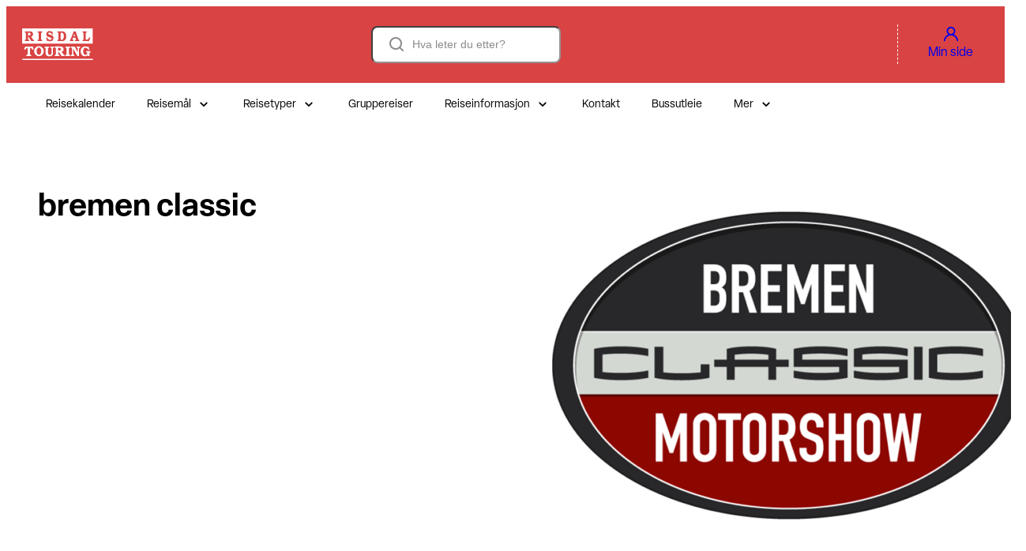

--- FILE ---
content_type: text/html; charset=UTF-8
request_url: https://touring.no/reise/bremen-bremen-classic-motorshow/bremen-classic/
body_size: 17384
content:
<!DOCTYPE html>
<html lang="nb-NO">
<head>
	<meta charset="UTF-8" />
	<script>
window.APTUM_BLOCKS = {"assetsDistPath":"https:\/\/touring.no\/wp-content\/plugins\/aptum-blocks\/dist\/"};
</script>
<script>
window.SITE_PLUGIN = {"assetsDistPath":"https:\/\/touring.no\/wp-content\/plugins\/site\/dist\/"};
</script>
<meta name="viewport" content="width=device-width, initial-scale=1" />
<meta name='robots' content='index, follow, max-image-preview:large, max-snippet:-1, max-video-preview:-1' />

	<!-- This site is optimized with the Yoast SEO plugin v26.7 - https://yoast.com/wordpress/plugins/seo/ -->
	<link rel="canonical" href="https://touring.no/reise/bremen-bremen-classic-motorshow/bremen-classic/" />
	<meta property="og:locale" content="nb_NO" />
	<meta property="og:type" content="article" />
	<meta property="og:title" content="bremen classic - Risdal Touring" />
	<meta property="og:url" content="https://touring.no/reise/bremen-bremen-classic-motorshow/bremen-classic/" />
	<meta property="og:site_name" content="Risdal Touring" />
	<meta property="og:image" content="https://touring.no/reise/bremen-bremen-classic-motorshow/bremen-classic" />
	<meta property="og:image:width" content="1" />
	<meta property="og:image:height" content="1" />
	<meta property="og:image:type" content="image/png" />
	<meta name="twitter:card" content="summary_large_image" />
	<script type="application/ld+json" class="yoast-schema-graph">{"@context":"https://schema.org","@graph":[{"@type":"WebPage","@id":"https://touring.no/reise/bremen-bremen-classic-motorshow/bremen-classic/","url":"https://touring.no/reise/bremen-bremen-classic-motorshow/bremen-classic/","name":"bremen classic - Risdal Touring","isPartOf":{"@id":"https://touring.no/#website"},"primaryImageOfPage":{"@id":"https://touring.no/reise/bremen-bremen-classic-motorshow/bremen-classic/#primaryimage"},"image":{"@id":"https://touring.no/reise/bremen-bremen-classic-motorshow/bremen-classic/#primaryimage"},"thumbnailUrl":"https://d2im8jrr54be60.cloudfront.net/wp-content/uploads/2024/05/23162137/bremen-classic.png","datePublished":"2024-05-23T14:21:37+00:00","breadcrumb":{"@id":"https://touring.no/reise/bremen-bremen-classic-motorshow/bremen-classic/#breadcrumb"},"inLanguage":"nb-NO","potentialAction":[{"@type":"ReadAction","target":["https://touring.no/reise/bremen-bremen-classic-motorshow/bremen-classic/"]}]},{"@type":"ImageObject","inLanguage":"nb-NO","@id":"https://touring.no/reise/bremen-bremen-classic-motorshow/bremen-classic/#primaryimage","url":"https://d2im8jrr54be60.cloudfront.net/wp-content/uploads/2024/05/23162137/bremen-classic.png","contentUrl":"https://d2im8jrr54be60.cloudfront.net/wp-content/uploads/2024/05/23162137/bremen-classic.png"},{"@type":"BreadcrumbList","@id":"https://touring.no/reise/bremen-bremen-classic-motorshow/bremen-classic/#breadcrumb","itemListElement":[{"@type":"ListItem","position":1,"name":"Hjem","item":"https://touring.no/"},{"@type":"ListItem","position":2,"name":"Bremen Classic Motorshow | 4 dager","item":"https://touring.no/reise/bremen-bremen-classic-motorshow/"},{"@type":"ListItem","position":3,"name":"bremen classic"}]},{"@type":"WebSite","@id":"https://touring.no/#website","url":"https://touring.no/","name":"Risdal Touring","description":"en av Norges ledende turoperatører","publisher":{"@id":"https://touring.no/#organization"},"potentialAction":[{"@type":"SearchAction","target":{"@type":"EntryPoint","urlTemplate":"https://touring.no/?s={search_term_string}"},"query-input":{"@type":"PropertyValueSpecification","valueRequired":true,"valueName":"search_term_string"}}],"inLanguage":"nb-NO"},{"@type":"Organization","@id":"https://touring.no/#organization","name":"Risdal Touring","url":"https://touring.no/","logo":{"@type":"ImageObject","inLanguage":"nb-NO","@id":"https://touring.no/#/schema/logo/image/","url":"https://d2im8jrr54be60.cloudfront.net/wp-content/uploads/2024/04/29140912/rt-vertical-white.svg","contentUrl":"https://d2im8jrr54be60.cloudfront.net/wp-content/uploads/2024/04/29140912/rt-vertical-white.svg","width":295,"height":131,"caption":"Risdal Touring"},"image":{"@id":"https://touring.no/#/schema/logo/image/"}}]}</script>
	<!-- / Yoast SEO plugin. -->


<title>bremen classic - Risdal Touring</title>
<link rel='dns-prefetch' href='//www.googletagmanager.com' />
<link rel='dns-prefetch' href='//use.typekit.net' />
<link rel="alternate" type="application/rss+xml" title="Risdal Touring &raquo; strøm" href="https://touring.no/feed/" />
<link rel="alternate" type="application/rss+xml" title="Risdal Touring &raquo; kommentarstrøm" href="https://touring.no/comments/feed/" />
<link rel="alternate" title="oEmbed (JSON)" type="application/json+oembed" href="https://touring.no/wp-json/oembed/1.0/embed?url=https%3A%2F%2Ftouring.no%2Freise%2Fbremen-bremen-classic-motorshow%2Fbremen-classic%2F" />
<link rel="alternate" title="oEmbed (XML)" type="text/xml+oembed" href="https://touring.no/wp-json/oembed/1.0/embed?url=https%3A%2F%2Ftouring.no%2Freise%2Fbremen-bremen-classic-motorshow%2Fbremen-classic%2F&#038;format=xml" />
<style id='wp-img-auto-sizes-contain-inline-css'>
img:is([sizes=auto i],[sizes^="auto," i]){contain-intrinsic-size:3000px 1500px}
/*# sourceURL=wp-img-auto-sizes-contain-inline-css */
</style>
<style id='wp-block-site-logo-inline-css'>
.wp-block-site-logo{box-sizing:border-box;line-height:0}.wp-block-site-logo a{display:inline-block;line-height:0}.wp-block-site-logo.is-default-size img{height:auto;width:120px}.wp-block-site-logo img{height:auto;max-width:100%}.wp-block-site-logo a,.wp-block-site-logo img{border-radius:inherit}.wp-block-site-logo.aligncenter{margin-left:auto;margin-right:auto;text-align:center}:root :where(.wp-block-site-logo.is-style-rounded){border-radius:9999px}
/*# sourceURL=https://touring.no/wp-includes/blocks/site-logo/style.min.css */
</style>
<style id='wp-block-group-inline-css'>
.wp-block-group{box-sizing:border-box}:where(.wp-block-group.wp-block-group-is-layout-constrained){position:relative}
/*# sourceURL=https://touring.no/wp-includes/blocks/group/style.min.css */
</style>
<style id='wp-block-search-inline-css'>
.wp-block-search__button{margin-left:10px;word-break:normal}.wp-block-search__button.has-icon{line-height:0}.wp-block-search__button svg{height:1.25em;min-height:24px;min-width:24px;width:1.25em;fill:currentColor;vertical-align:text-bottom}:where(.wp-block-search__button){border:1px solid #ccc;padding:6px 10px}.wp-block-search__inside-wrapper{display:flex;flex:auto;flex-wrap:nowrap;max-width:100%}.wp-block-search__label{width:100%}.wp-block-search.wp-block-search__button-only .wp-block-search__button{box-sizing:border-box;display:flex;flex-shrink:0;justify-content:center;margin-left:0;max-width:100%}.wp-block-search.wp-block-search__button-only .wp-block-search__inside-wrapper{min-width:0!important;transition-property:width}.wp-block-search.wp-block-search__button-only .wp-block-search__input{flex-basis:100%;transition-duration:.3s}.wp-block-search.wp-block-search__button-only.wp-block-search__searchfield-hidden,.wp-block-search.wp-block-search__button-only.wp-block-search__searchfield-hidden .wp-block-search__inside-wrapper{overflow:hidden}.wp-block-search.wp-block-search__button-only.wp-block-search__searchfield-hidden .wp-block-search__input{border-left-width:0!important;border-right-width:0!important;flex-basis:0;flex-grow:0;margin:0;min-width:0!important;padding-left:0!important;padding-right:0!important;width:0!important}:where(.wp-block-search__input){appearance:none;border:1px solid #949494;flex-grow:1;font-family:inherit;font-size:inherit;font-style:inherit;font-weight:inherit;letter-spacing:inherit;line-height:inherit;margin-left:0;margin-right:0;min-width:3rem;padding:8px;text-decoration:unset!important;text-transform:inherit}:where(.wp-block-search__button-inside .wp-block-search__inside-wrapper){background-color:#fff;border:1px solid #949494;box-sizing:border-box;padding:4px}:where(.wp-block-search__button-inside .wp-block-search__inside-wrapper) .wp-block-search__input{border:none;border-radius:0;padding:0 4px}:where(.wp-block-search__button-inside .wp-block-search__inside-wrapper) .wp-block-search__input:focus{outline:none}:where(.wp-block-search__button-inside .wp-block-search__inside-wrapper) :where(.wp-block-search__button){padding:4px 8px}.wp-block-search.aligncenter .wp-block-search__inside-wrapper{margin:auto}.wp-block[data-align=right] .wp-block-search.wp-block-search__button-only .wp-block-search__inside-wrapper{float:right}
/*# sourceURL=https://touring.no/wp-includes/blocks/search/style.min.css */
</style>
<style id='wp-block-paragraph-inline-css'>
.is-small-text{font-size:.875em}.is-regular-text{font-size:1em}.is-large-text{font-size:2.25em}.is-larger-text{font-size:3em}.has-drop-cap:not(:focus):first-letter{float:left;font-size:8.4em;font-style:normal;font-weight:100;line-height:.68;margin:.05em .1em 0 0;text-transform:uppercase}body.rtl .has-drop-cap:not(:focus):first-letter{float:none;margin-left:.1em}p.has-drop-cap.has-background{overflow:hidden}:root :where(p.has-background){padding:1.25em 2.375em}:where(p.has-text-color:not(.has-link-color)) a{color:inherit}p.has-text-align-left[style*="writing-mode:vertical-lr"],p.has-text-align-right[style*="writing-mode:vertical-rl"]{rotate:180deg}
/*# sourceURL=https://touring.no/wp-includes/blocks/paragraph/style.min.css */
</style>
<style id='wp-block-details-inline-css'>
.wp-block-details{box-sizing:border-box}.wp-block-details summary{cursor:pointer}
/*# sourceURL=https://touring.no/wp-includes/blocks/details/style.min.css */
</style>
<style id='wp-block-post-title-inline-css'>
.wp-block-post-title{box-sizing:border-box;word-break:break-word}.wp-block-post-title :where(a){display:inline-block;font-family:inherit;font-size:inherit;font-style:inherit;font-weight:inherit;letter-spacing:inherit;line-height:inherit;text-decoration:inherit}
/*# sourceURL=https://touring.no/wp-includes/blocks/post-title/style.min.css */
</style>
<style id='wp-block-spacer-inline-css'>
.wp-block-spacer{clear:both}
/*# sourceURL=https://touring.no/wp-includes/blocks/spacer/style.min.css */
</style>
<style id='wp-block-post-content-inline-css'>
.wp-block-post-content{display:flow-root}
/*# sourceURL=https://touring.no/wp-includes/blocks/post-content/style.min.css */
</style>
<style id='wp-block-columns-inline-css'>
.wp-block-columns{box-sizing:border-box;display:flex;flex-wrap:wrap!important}@media (min-width:782px){.wp-block-columns{flex-wrap:nowrap!important}}.wp-block-columns{align-items:normal!important}.wp-block-columns.are-vertically-aligned-top{align-items:flex-start}.wp-block-columns.are-vertically-aligned-center{align-items:center}.wp-block-columns.are-vertically-aligned-bottom{align-items:flex-end}@media (max-width:781px){.wp-block-columns:not(.is-not-stacked-on-mobile)>.wp-block-column{flex-basis:100%!important}}@media (min-width:782px){.wp-block-columns:not(.is-not-stacked-on-mobile)>.wp-block-column{flex-basis:0;flex-grow:1}.wp-block-columns:not(.is-not-stacked-on-mobile)>.wp-block-column[style*=flex-basis]{flex-grow:0}}.wp-block-columns.is-not-stacked-on-mobile{flex-wrap:nowrap!important}.wp-block-columns.is-not-stacked-on-mobile>.wp-block-column{flex-basis:0;flex-grow:1}.wp-block-columns.is-not-stacked-on-mobile>.wp-block-column[style*=flex-basis]{flex-grow:0}:where(.wp-block-columns){margin-bottom:1.75em}:where(.wp-block-columns.has-background){padding:1.25em 2.375em}.wp-block-column{flex-grow:1;min-width:0;overflow-wrap:break-word;word-break:break-word}.wp-block-column.is-vertically-aligned-top{align-self:flex-start}.wp-block-column.is-vertically-aligned-center{align-self:center}.wp-block-column.is-vertically-aligned-bottom{align-self:flex-end}.wp-block-column.is-vertically-aligned-stretch{align-self:stretch}.wp-block-column.is-vertically-aligned-bottom,.wp-block-column.is-vertically-aligned-center,.wp-block-column.is-vertically-aligned-top{width:100%}
/*# sourceURL=https://touring.no/wp-includes/blocks/columns/style.min.css */
</style>
<style id='wp-block-image-inline-css'>
.wp-block-image>a,.wp-block-image>figure>a{display:inline-block}.wp-block-image img{box-sizing:border-box;height:auto;max-width:100%;vertical-align:bottom}@media not (prefers-reduced-motion){.wp-block-image img.hide{visibility:hidden}.wp-block-image img.show{animation:show-content-image .4s}}.wp-block-image[style*=border-radius] img,.wp-block-image[style*=border-radius]>a{border-radius:inherit}.wp-block-image.has-custom-border img{box-sizing:border-box}.wp-block-image.aligncenter{text-align:center}.wp-block-image.alignfull>a,.wp-block-image.alignwide>a{width:100%}.wp-block-image.alignfull img,.wp-block-image.alignwide img{height:auto;width:100%}.wp-block-image .aligncenter,.wp-block-image .alignleft,.wp-block-image .alignright,.wp-block-image.aligncenter,.wp-block-image.alignleft,.wp-block-image.alignright{display:table}.wp-block-image .aligncenter>figcaption,.wp-block-image .alignleft>figcaption,.wp-block-image .alignright>figcaption,.wp-block-image.aligncenter>figcaption,.wp-block-image.alignleft>figcaption,.wp-block-image.alignright>figcaption{caption-side:bottom;display:table-caption}.wp-block-image .alignleft{float:left;margin:.5em 1em .5em 0}.wp-block-image .alignright{float:right;margin:.5em 0 .5em 1em}.wp-block-image .aligncenter{margin-left:auto;margin-right:auto}.wp-block-image :where(figcaption){margin-bottom:1em;margin-top:.5em}.wp-block-image.is-style-circle-mask img{border-radius:9999px}@supports ((-webkit-mask-image:none) or (mask-image:none)) or (-webkit-mask-image:none){.wp-block-image.is-style-circle-mask img{border-radius:0;-webkit-mask-image:url('data:image/svg+xml;utf8,<svg viewBox="0 0 100 100" xmlns="http://www.w3.org/2000/svg"><circle cx="50" cy="50" r="50"/></svg>');mask-image:url('data:image/svg+xml;utf8,<svg viewBox="0 0 100 100" xmlns="http://www.w3.org/2000/svg"><circle cx="50" cy="50" r="50"/></svg>');mask-mode:alpha;-webkit-mask-position:center;mask-position:center;-webkit-mask-repeat:no-repeat;mask-repeat:no-repeat;-webkit-mask-size:contain;mask-size:contain}}:root :where(.wp-block-image.is-style-rounded img,.wp-block-image .is-style-rounded img){border-radius:9999px}.wp-block-image figure{margin:0}.wp-lightbox-container{display:flex;flex-direction:column;position:relative}.wp-lightbox-container img{cursor:zoom-in}.wp-lightbox-container img:hover+button{opacity:1}.wp-lightbox-container button{align-items:center;backdrop-filter:blur(16px) saturate(180%);background-color:#5a5a5a40;border:none;border-radius:4px;cursor:zoom-in;display:flex;height:20px;justify-content:center;opacity:0;padding:0;position:absolute;right:16px;text-align:center;top:16px;width:20px;z-index:100}@media not (prefers-reduced-motion){.wp-lightbox-container button{transition:opacity .2s ease}}.wp-lightbox-container button:focus-visible{outline:3px auto #5a5a5a40;outline:3px auto -webkit-focus-ring-color;outline-offset:3px}.wp-lightbox-container button:hover{cursor:pointer;opacity:1}.wp-lightbox-container button:focus{opacity:1}.wp-lightbox-container button:focus,.wp-lightbox-container button:hover,.wp-lightbox-container button:not(:hover):not(:active):not(.has-background){background-color:#5a5a5a40;border:none}.wp-lightbox-overlay{box-sizing:border-box;cursor:zoom-out;height:100vh;left:0;overflow:hidden;position:fixed;top:0;visibility:hidden;width:100%;z-index:100000}.wp-lightbox-overlay .close-button{align-items:center;cursor:pointer;display:flex;justify-content:center;min-height:40px;min-width:40px;padding:0;position:absolute;right:calc(env(safe-area-inset-right) + 16px);top:calc(env(safe-area-inset-top) + 16px);z-index:5000000}.wp-lightbox-overlay .close-button:focus,.wp-lightbox-overlay .close-button:hover,.wp-lightbox-overlay .close-button:not(:hover):not(:active):not(.has-background){background:none;border:none}.wp-lightbox-overlay .lightbox-image-container{height:var(--wp--lightbox-container-height);left:50%;overflow:hidden;position:absolute;top:50%;transform:translate(-50%,-50%);transform-origin:top left;width:var(--wp--lightbox-container-width);z-index:9999999999}.wp-lightbox-overlay .wp-block-image{align-items:center;box-sizing:border-box;display:flex;height:100%;justify-content:center;margin:0;position:relative;transform-origin:0 0;width:100%;z-index:3000000}.wp-lightbox-overlay .wp-block-image img{height:var(--wp--lightbox-image-height);min-height:var(--wp--lightbox-image-height);min-width:var(--wp--lightbox-image-width);width:var(--wp--lightbox-image-width)}.wp-lightbox-overlay .wp-block-image figcaption{display:none}.wp-lightbox-overlay button{background:none;border:none}.wp-lightbox-overlay .scrim{background-color:#fff;height:100%;opacity:.9;position:absolute;width:100%;z-index:2000000}.wp-lightbox-overlay.active{visibility:visible}@media not (prefers-reduced-motion){.wp-lightbox-overlay.active{animation:turn-on-visibility .25s both}.wp-lightbox-overlay.active img{animation:turn-on-visibility .35s both}.wp-lightbox-overlay.show-closing-animation:not(.active){animation:turn-off-visibility .35s both}.wp-lightbox-overlay.show-closing-animation:not(.active) img{animation:turn-off-visibility .25s both}.wp-lightbox-overlay.zoom.active{animation:none;opacity:1;visibility:visible}.wp-lightbox-overlay.zoom.active .lightbox-image-container{animation:lightbox-zoom-in .4s}.wp-lightbox-overlay.zoom.active .lightbox-image-container img{animation:none}.wp-lightbox-overlay.zoom.active .scrim{animation:turn-on-visibility .4s forwards}.wp-lightbox-overlay.zoom.show-closing-animation:not(.active){animation:none}.wp-lightbox-overlay.zoom.show-closing-animation:not(.active) .lightbox-image-container{animation:lightbox-zoom-out .4s}.wp-lightbox-overlay.zoom.show-closing-animation:not(.active) .lightbox-image-container img{animation:none}.wp-lightbox-overlay.zoom.show-closing-animation:not(.active) .scrim{animation:turn-off-visibility .4s forwards}}@keyframes show-content-image{0%{visibility:hidden}99%{visibility:hidden}to{visibility:visible}}@keyframes turn-on-visibility{0%{opacity:0}to{opacity:1}}@keyframes turn-off-visibility{0%{opacity:1;visibility:visible}99%{opacity:0;visibility:visible}to{opacity:0;visibility:hidden}}@keyframes lightbox-zoom-in{0%{transform:translate(calc((-100vw + var(--wp--lightbox-scrollbar-width))/2 + var(--wp--lightbox-initial-left-position)),calc(-50vh + var(--wp--lightbox-initial-top-position))) scale(var(--wp--lightbox-scale))}to{transform:translate(-50%,-50%) scale(1)}}@keyframes lightbox-zoom-out{0%{transform:translate(-50%,-50%) scale(1);visibility:visible}99%{visibility:visible}to{transform:translate(calc((-100vw + var(--wp--lightbox-scrollbar-width))/2 + var(--wp--lightbox-initial-left-position)),calc(-50vh + var(--wp--lightbox-initial-top-position))) scale(var(--wp--lightbox-scale));visibility:hidden}}
/*# sourceURL=https://touring.no/wp-includes/blocks/image/style.min.css */
</style>
<style id='wp-block-heading-inline-css'>
h1:where(.wp-block-heading).has-background,h2:where(.wp-block-heading).has-background,h3:where(.wp-block-heading).has-background,h4:where(.wp-block-heading).has-background,h5:where(.wp-block-heading).has-background,h6:where(.wp-block-heading).has-background{padding:1.25em 2.375em}h1.has-text-align-left[style*=writing-mode]:where([style*=vertical-lr]),h1.has-text-align-right[style*=writing-mode]:where([style*=vertical-rl]),h2.has-text-align-left[style*=writing-mode]:where([style*=vertical-lr]),h2.has-text-align-right[style*=writing-mode]:where([style*=vertical-rl]),h3.has-text-align-left[style*=writing-mode]:where([style*=vertical-lr]),h3.has-text-align-right[style*=writing-mode]:where([style*=vertical-rl]),h4.has-text-align-left[style*=writing-mode]:where([style*=vertical-lr]),h4.has-text-align-right[style*=writing-mode]:where([style*=vertical-rl]),h5.has-text-align-left[style*=writing-mode]:where([style*=vertical-lr]),h5.has-text-align-right[style*=writing-mode]:where([style*=vertical-rl]),h6.has-text-align-left[style*=writing-mode]:where([style*=vertical-lr]),h6.has-text-align-right[style*=writing-mode]:where([style*=vertical-rl]){rotate:180deg}
/*# sourceURL=https://touring.no/wp-includes/blocks/heading/style.min.css */
</style>
<style id='wp-block-separator-inline-css'>
@charset "UTF-8";.wp-block-separator{border:none;border-top:2px solid}:root :where(.wp-block-separator.is-style-dots){height:auto;line-height:1;text-align:center}:root :where(.wp-block-separator.is-style-dots):before{color:currentColor;content:"···";font-family:serif;font-size:1.5em;letter-spacing:2em;padding-left:2em}.wp-block-separator.is-style-dots{background:none!important;border:none!important}
/*# sourceURL=https://touring.no/wp-includes/blocks/separator/style.min.css */
</style>
<style id='wp-block-social-links-inline-css'>
.wp-block-social-links{background:none;box-sizing:border-box;margin-left:0;padding-left:0;padding-right:0;text-indent:0}.wp-block-social-links .wp-social-link a,.wp-block-social-links .wp-social-link a:hover{border-bottom:0;box-shadow:none;text-decoration:none}.wp-block-social-links .wp-social-link svg{height:1em;width:1em}.wp-block-social-links .wp-social-link span:not(.screen-reader-text){font-size:.65em;margin-left:.5em;margin-right:.5em}.wp-block-social-links.has-small-icon-size{font-size:16px}.wp-block-social-links,.wp-block-social-links.has-normal-icon-size{font-size:24px}.wp-block-social-links.has-large-icon-size{font-size:36px}.wp-block-social-links.has-huge-icon-size{font-size:48px}.wp-block-social-links.aligncenter{display:flex;justify-content:center}.wp-block-social-links.alignright{justify-content:flex-end}.wp-block-social-link{border-radius:9999px;display:block}@media not (prefers-reduced-motion){.wp-block-social-link{transition:transform .1s ease}}.wp-block-social-link{height:auto}.wp-block-social-link a{align-items:center;display:flex;line-height:0}.wp-block-social-link:hover{transform:scale(1.1)}.wp-block-social-links .wp-block-social-link.wp-social-link{display:inline-block;margin:0;padding:0}.wp-block-social-links .wp-block-social-link.wp-social-link .wp-block-social-link-anchor,.wp-block-social-links .wp-block-social-link.wp-social-link .wp-block-social-link-anchor svg,.wp-block-social-links .wp-block-social-link.wp-social-link .wp-block-social-link-anchor:active,.wp-block-social-links .wp-block-social-link.wp-social-link .wp-block-social-link-anchor:hover,.wp-block-social-links .wp-block-social-link.wp-social-link .wp-block-social-link-anchor:visited{color:currentColor;fill:currentColor}:where(.wp-block-social-links:not(.is-style-logos-only)) .wp-social-link{background-color:#f0f0f0;color:#444}:where(.wp-block-social-links:not(.is-style-logos-only)) .wp-social-link-amazon{background-color:#f90;color:#fff}:where(.wp-block-social-links:not(.is-style-logos-only)) .wp-social-link-bandcamp{background-color:#1ea0c3;color:#fff}:where(.wp-block-social-links:not(.is-style-logos-only)) .wp-social-link-behance{background-color:#0757fe;color:#fff}:where(.wp-block-social-links:not(.is-style-logos-only)) .wp-social-link-bluesky{background-color:#0a7aff;color:#fff}:where(.wp-block-social-links:not(.is-style-logos-only)) .wp-social-link-codepen{background-color:#1e1f26;color:#fff}:where(.wp-block-social-links:not(.is-style-logos-only)) .wp-social-link-deviantart{background-color:#02e49b;color:#fff}:where(.wp-block-social-links:not(.is-style-logos-only)) .wp-social-link-discord{background-color:#5865f2;color:#fff}:where(.wp-block-social-links:not(.is-style-logos-only)) .wp-social-link-dribbble{background-color:#e94c89;color:#fff}:where(.wp-block-social-links:not(.is-style-logos-only)) .wp-social-link-dropbox{background-color:#4280ff;color:#fff}:where(.wp-block-social-links:not(.is-style-logos-only)) .wp-social-link-etsy{background-color:#f45800;color:#fff}:where(.wp-block-social-links:not(.is-style-logos-only)) .wp-social-link-facebook{background-color:#0866ff;color:#fff}:where(.wp-block-social-links:not(.is-style-logos-only)) .wp-social-link-fivehundredpx{background-color:#000;color:#fff}:where(.wp-block-social-links:not(.is-style-logos-only)) .wp-social-link-flickr{background-color:#0461dd;color:#fff}:where(.wp-block-social-links:not(.is-style-logos-only)) .wp-social-link-foursquare{background-color:#e65678;color:#fff}:where(.wp-block-social-links:not(.is-style-logos-only)) .wp-social-link-github{background-color:#24292d;color:#fff}:where(.wp-block-social-links:not(.is-style-logos-only)) .wp-social-link-goodreads{background-color:#eceadd;color:#382110}:where(.wp-block-social-links:not(.is-style-logos-only)) .wp-social-link-google{background-color:#ea4434;color:#fff}:where(.wp-block-social-links:not(.is-style-logos-only)) .wp-social-link-gravatar{background-color:#1d4fc4;color:#fff}:where(.wp-block-social-links:not(.is-style-logos-only)) .wp-social-link-instagram{background-color:#f00075;color:#fff}:where(.wp-block-social-links:not(.is-style-logos-only)) .wp-social-link-lastfm{background-color:#e21b24;color:#fff}:where(.wp-block-social-links:not(.is-style-logos-only)) .wp-social-link-linkedin{background-color:#0d66c2;color:#fff}:where(.wp-block-social-links:not(.is-style-logos-only)) .wp-social-link-mastodon{background-color:#3288d4;color:#fff}:where(.wp-block-social-links:not(.is-style-logos-only)) .wp-social-link-medium{background-color:#000;color:#fff}:where(.wp-block-social-links:not(.is-style-logos-only)) .wp-social-link-meetup{background-color:#f6405f;color:#fff}:where(.wp-block-social-links:not(.is-style-logos-only)) .wp-social-link-patreon{background-color:#000;color:#fff}:where(.wp-block-social-links:not(.is-style-logos-only)) .wp-social-link-pinterest{background-color:#e60122;color:#fff}:where(.wp-block-social-links:not(.is-style-logos-only)) .wp-social-link-pocket{background-color:#ef4155;color:#fff}:where(.wp-block-social-links:not(.is-style-logos-only)) .wp-social-link-reddit{background-color:#ff4500;color:#fff}:where(.wp-block-social-links:not(.is-style-logos-only)) .wp-social-link-skype{background-color:#0478d7;color:#fff}:where(.wp-block-social-links:not(.is-style-logos-only)) .wp-social-link-snapchat{background-color:#fefc00;color:#fff;stroke:#000}:where(.wp-block-social-links:not(.is-style-logos-only)) .wp-social-link-soundcloud{background-color:#ff5600;color:#fff}:where(.wp-block-social-links:not(.is-style-logos-only)) .wp-social-link-spotify{background-color:#1bd760;color:#fff}:where(.wp-block-social-links:not(.is-style-logos-only)) .wp-social-link-telegram{background-color:#2aabee;color:#fff}:where(.wp-block-social-links:not(.is-style-logos-only)) .wp-social-link-threads{background-color:#000;color:#fff}:where(.wp-block-social-links:not(.is-style-logos-only)) .wp-social-link-tiktok{background-color:#000;color:#fff}:where(.wp-block-social-links:not(.is-style-logos-only)) .wp-social-link-tumblr{background-color:#011835;color:#fff}:where(.wp-block-social-links:not(.is-style-logos-only)) .wp-social-link-twitch{background-color:#6440a4;color:#fff}:where(.wp-block-social-links:not(.is-style-logos-only)) .wp-social-link-twitter{background-color:#1da1f2;color:#fff}:where(.wp-block-social-links:not(.is-style-logos-only)) .wp-social-link-vimeo{background-color:#1eb7ea;color:#fff}:where(.wp-block-social-links:not(.is-style-logos-only)) .wp-social-link-vk{background-color:#4680c2;color:#fff}:where(.wp-block-social-links:not(.is-style-logos-only)) .wp-social-link-wordpress{background-color:#3499cd;color:#fff}:where(.wp-block-social-links:not(.is-style-logos-only)) .wp-social-link-whatsapp{background-color:#25d366;color:#fff}:where(.wp-block-social-links:not(.is-style-logos-only)) .wp-social-link-x{background-color:#000;color:#fff}:where(.wp-block-social-links:not(.is-style-logos-only)) .wp-social-link-yelp{background-color:#d32422;color:#fff}:where(.wp-block-social-links:not(.is-style-logos-only)) .wp-social-link-youtube{background-color:red;color:#fff}:where(.wp-block-social-links.is-style-logos-only) .wp-social-link{background:none}:where(.wp-block-social-links.is-style-logos-only) .wp-social-link svg{height:1.25em;width:1.25em}:where(.wp-block-social-links.is-style-logos-only) .wp-social-link-amazon{color:#f90}:where(.wp-block-social-links.is-style-logos-only) .wp-social-link-bandcamp{color:#1ea0c3}:where(.wp-block-social-links.is-style-logos-only) .wp-social-link-behance{color:#0757fe}:where(.wp-block-social-links.is-style-logos-only) .wp-social-link-bluesky{color:#0a7aff}:where(.wp-block-social-links.is-style-logos-only) .wp-social-link-codepen{color:#1e1f26}:where(.wp-block-social-links.is-style-logos-only) .wp-social-link-deviantart{color:#02e49b}:where(.wp-block-social-links.is-style-logos-only) .wp-social-link-discord{color:#5865f2}:where(.wp-block-social-links.is-style-logos-only) .wp-social-link-dribbble{color:#e94c89}:where(.wp-block-social-links.is-style-logos-only) .wp-social-link-dropbox{color:#4280ff}:where(.wp-block-social-links.is-style-logos-only) .wp-social-link-etsy{color:#f45800}:where(.wp-block-social-links.is-style-logos-only) .wp-social-link-facebook{color:#0866ff}:where(.wp-block-social-links.is-style-logos-only) .wp-social-link-fivehundredpx{color:#000}:where(.wp-block-social-links.is-style-logos-only) .wp-social-link-flickr{color:#0461dd}:where(.wp-block-social-links.is-style-logos-only) .wp-social-link-foursquare{color:#e65678}:where(.wp-block-social-links.is-style-logos-only) .wp-social-link-github{color:#24292d}:where(.wp-block-social-links.is-style-logos-only) .wp-social-link-goodreads{color:#382110}:where(.wp-block-social-links.is-style-logos-only) .wp-social-link-google{color:#ea4434}:where(.wp-block-social-links.is-style-logos-only) .wp-social-link-gravatar{color:#1d4fc4}:where(.wp-block-social-links.is-style-logos-only) .wp-social-link-instagram{color:#f00075}:where(.wp-block-social-links.is-style-logos-only) .wp-social-link-lastfm{color:#e21b24}:where(.wp-block-social-links.is-style-logos-only) .wp-social-link-linkedin{color:#0d66c2}:where(.wp-block-social-links.is-style-logos-only) .wp-social-link-mastodon{color:#3288d4}:where(.wp-block-social-links.is-style-logos-only) .wp-social-link-medium{color:#000}:where(.wp-block-social-links.is-style-logos-only) .wp-social-link-meetup{color:#f6405f}:where(.wp-block-social-links.is-style-logos-only) .wp-social-link-patreon{color:#000}:where(.wp-block-social-links.is-style-logos-only) .wp-social-link-pinterest{color:#e60122}:where(.wp-block-social-links.is-style-logos-only) .wp-social-link-pocket{color:#ef4155}:where(.wp-block-social-links.is-style-logos-only) .wp-social-link-reddit{color:#ff4500}:where(.wp-block-social-links.is-style-logos-only) .wp-social-link-skype{color:#0478d7}:where(.wp-block-social-links.is-style-logos-only) .wp-social-link-snapchat{color:#fff;stroke:#000}:where(.wp-block-social-links.is-style-logos-only) .wp-social-link-soundcloud{color:#ff5600}:where(.wp-block-social-links.is-style-logos-only) .wp-social-link-spotify{color:#1bd760}:where(.wp-block-social-links.is-style-logos-only) .wp-social-link-telegram{color:#2aabee}:where(.wp-block-social-links.is-style-logos-only) .wp-social-link-threads{color:#000}:where(.wp-block-social-links.is-style-logos-only) .wp-social-link-tiktok{color:#000}:where(.wp-block-social-links.is-style-logos-only) .wp-social-link-tumblr{color:#011835}:where(.wp-block-social-links.is-style-logos-only) .wp-social-link-twitch{color:#6440a4}:where(.wp-block-social-links.is-style-logos-only) .wp-social-link-twitter{color:#1da1f2}:where(.wp-block-social-links.is-style-logos-only) .wp-social-link-vimeo{color:#1eb7ea}:where(.wp-block-social-links.is-style-logos-only) .wp-social-link-vk{color:#4680c2}:where(.wp-block-social-links.is-style-logos-only) .wp-social-link-whatsapp{color:#25d366}:where(.wp-block-social-links.is-style-logos-only) .wp-social-link-wordpress{color:#3499cd}:where(.wp-block-social-links.is-style-logos-only) .wp-social-link-x{color:#000}:where(.wp-block-social-links.is-style-logos-only) .wp-social-link-yelp{color:#d32422}:where(.wp-block-social-links.is-style-logos-only) .wp-social-link-youtube{color:red}.wp-block-social-links.is-style-pill-shape .wp-social-link{width:auto}:root :where(.wp-block-social-links .wp-social-link a){padding:.25em}:root :where(.wp-block-social-links.is-style-logos-only .wp-social-link a){padding:0}:root :where(.wp-block-social-links.is-style-pill-shape .wp-social-link a){padding-left:.6666666667em;padding-right:.6666666667em}.wp-block-social-links:not(.has-icon-color):not(.has-icon-background-color) .wp-social-link-snapchat .wp-block-social-link-label{color:#000}
/*# sourceURL=https://touring.no/wp-includes/blocks/social-links/style.min.css */
</style>
<style id='wp-emoji-styles-inline-css'>

	img.wp-smiley, img.emoji {
		display: inline !important;
		border: none !important;
		box-shadow: none !important;
		height: 1em !important;
		width: 1em !important;
		margin: 0 0.07em !important;
		vertical-align: -0.1em !important;
		background: none !important;
		padding: 0 !important;
	}
/*# sourceURL=wp-emoji-styles-inline-css */
</style>
<style id='wp-block-library-inline-css'>
:root{--wp-block-synced-color:#7a00df;--wp-block-synced-color--rgb:122,0,223;--wp-bound-block-color:var(--wp-block-synced-color);--wp-editor-canvas-background:#ddd;--wp-admin-theme-color:#007cba;--wp-admin-theme-color--rgb:0,124,186;--wp-admin-theme-color-darker-10:#006ba1;--wp-admin-theme-color-darker-10--rgb:0,107,160.5;--wp-admin-theme-color-darker-20:#005a87;--wp-admin-theme-color-darker-20--rgb:0,90,135;--wp-admin-border-width-focus:2px}@media (min-resolution:192dpi){:root{--wp-admin-border-width-focus:1.5px}}.wp-element-button{cursor:pointer}:root .has-very-light-gray-background-color{background-color:#eee}:root .has-very-dark-gray-background-color{background-color:#313131}:root .has-very-light-gray-color{color:#eee}:root .has-very-dark-gray-color{color:#313131}:root .has-vivid-green-cyan-to-vivid-cyan-blue-gradient-background{background:linear-gradient(135deg,#00d084,#0693e3)}:root .has-purple-crush-gradient-background{background:linear-gradient(135deg,#34e2e4,#4721fb 50%,#ab1dfe)}:root .has-hazy-dawn-gradient-background{background:linear-gradient(135deg,#faaca8,#dad0ec)}:root .has-subdued-olive-gradient-background{background:linear-gradient(135deg,#fafae1,#67a671)}:root .has-atomic-cream-gradient-background{background:linear-gradient(135deg,#fdd79a,#004a59)}:root .has-nightshade-gradient-background{background:linear-gradient(135deg,#330968,#31cdcf)}:root .has-midnight-gradient-background{background:linear-gradient(135deg,#020381,#2874fc)}:root{--wp--preset--font-size--normal:16px;--wp--preset--font-size--huge:42px}.has-regular-font-size{font-size:1em}.has-larger-font-size{font-size:2.625em}.has-normal-font-size{font-size:var(--wp--preset--font-size--normal)}.has-huge-font-size{font-size:var(--wp--preset--font-size--huge)}.has-text-align-center{text-align:center}.has-text-align-left{text-align:left}.has-text-align-right{text-align:right}.has-fit-text{white-space:nowrap!important}#end-resizable-editor-section{display:none}.aligncenter{clear:both}.items-justified-left{justify-content:flex-start}.items-justified-center{justify-content:center}.items-justified-right{justify-content:flex-end}.items-justified-space-between{justify-content:space-between}.screen-reader-text{border:0;clip-path:inset(50%);height:1px;margin:-1px;overflow:hidden;padding:0;position:absolute;width:1px;word-wrap:normal!important}.screen-reader-text:focus{background-color:#ddd;clip-path:none;color:#444;display:block;font-size:1em;height:auto;left:5px;line-height:normal;padding:15px 23px 14px;text-decoration:none;top:5px;width:auto;z-index:100000}html :where(.has-border-color){border-style:solid}html :where([style*=border-top-color]){border-top-style:solid}html :where([style*=border-right-color]){border-right-style:solid}html :where([style*=border-bottom-color]){border-bottom-style:solid}html :where([style*=border-left-color]){border-left-style:solid}html :where([style*=border-width]){border-style:solid}html :where([style*=border-top-width]){border-top-style:solid}html :where([style*=border-right-width]){border-right-style:solid}html :where([style*=border-bottom-width]){border-bottom-style:solid}html :where([style*=border-left-width]){border-left-style:solid}html :where(img[class*=wp-image-]){height:auto;max-width:100%}:where(figure){margin:0 0 1em}html :where(.is-position-sticky){--wp-admin--admin-bar--position-offset:var(--wp-admin--admin-bar--height,0px)}@media screen and (max-width:600px){html :where(.is-position-sticky){--wp-admin--admin-bar--position-offset:0px}}
/*# sourceURL=/wp-includes/css/dist/block-library/common.min.css */
</style>
<style id='global-styles-inline-css'>
:root{--wp--preset--aspect-ratio--square: 1;--wp--preset--aspect-ratio--4-3: 4/3;--wp--preset--aspect-ratio--3-4: 3/4;--wp--preset--aspect-ratio--3-2: 3/2;--wp--preset--aspect-ratio--2-3: 2/3;--wp--preset--aspect-ratio--16-9: 16/9;--wp--preset--aspect-ratio--9-16: 9/16;--wp--preset--color--black: #000000;--wp--preset--color--cyan-bluish-gray: #abb8c3;--wp--preset--color--white: #ffffff;--wp--preset--color--pale-pink: #f78da7;--wp--preset--color--vivid-red: #cf2e2e;--wp--preset--color--luminous-vivid-orange: #ff6900;--wp--preset--color--luminous-vivid-amber: #fcb900;--wp--preset--color--light-green-cyan: #7bdcb5;--wp--preset--color--vivid-green-cyan: #00d084;--wp--preset--color--pale-cyan-blue: #8ed1fc;--wp--preset--color--vivid-cyan-blue: #0693e3;--wp--preset--color--vivid-purple: #9b51e0;--wp--preset--color--primary: #D94343;--wp--preset--color--primary-muted: #FBEAEA;--wp--preset--color--primary-700: #AE3636;--wp--preset--color--secondary: #8B41F2;--wp--preset--color--grey-25: #FAFAFA;--wp--preset--color--grey-50: #F4F4F4;--wp--preset--color--grey-200: #D5D5D5;--wp--preset--color--grey-300: #BDBDBD;--wp--preset--color--grey-500: #8B8B8B;--wp--preset--gradient--vivid-cyan-blue-to-vivid-purple: linear-gradient(135deg,rgb(6,147,227) 0%,rgb(155,81,224) 100%);--wp--preset--gradient--light-green-cyan-to-vivid-green-cyan: linear-gradient(135deg,rgb(122,220,180) 0%,rgb(0,208,130) 100%);--wp--preset--gradient--luminous-vivid-amber-to-luminous-vivid-orange: linear-gradient(135deg,rgb(252,185,0) 0%,rgb(255,105,0) 100%);--wp--preset--gradient--luminous-vivid-orange-to-vivid-red: linear-gradient(135deg,rgb(255,105,0) 0%,rgb(207,46,46) 100%);--wp--preset--gradient--very-light-gray-to-cyan-bluish-gray: linear-gradient(135deg,rgb(238,238,238) 0%,rgb(169,184,195) 100%);--wp--preset--gradient--cool-to-warm-spectrum: linear-gradient(135deg,rgb(74,234,220) 0%,rgb(151,120,209) 20%,rgb(207,42,186) 40%,rgb(238,44,130) 60%,rgb(251,105,98) 80%,rgb(254,248,76) 100%);--wp--preset--gradient--blush-light-purple: linear-gradient(135deg,rgb(255,206,236) 0%,rgb(152,150,240) 100%);--wp--preset--gradient--blush-bordeaux: linear-gradient(135deg,rgb(254,205,165) 0%,rgb(254,45,45) 50%,rgb(107,0,62) 100%);--wp--preset--gradient--luminous-dusk: linear-gradient(135deg,rgb(255,203,112) 0%,rgb(199,81,192) 50%,rgb(65,88,208) 100%);--wp--preset--gradient--pale-ocean: linear-gradient(135deg,rgb(255,245,203) 0%,rgb(182,227,212) 50%,rgb(51,167,181) 100%);--wp--preset--gradient--electric-grass: linear-gradient(135deg,rgb(202,248,128) 0%,rgb(113,206,126) 100%);--wp--preset--gradient--midnight: linear-gradient(135deg,rgb(2,3,129) 0%,rgb(40,116,252) 100%);--wp--preset--font-size--small: clamp(0.875rem, 0.875rem + ((1vw - 0.2rem) * 0.204), 1rem);--wp--preset--font-size--medium: clamp(1rem, 1rem + ((1vw - 0.2rem) * 0.204), 1.125rem);--wp--preset--font-size--large: clamp(1.125rem, 1.125rem + ((1vw - 0.2rem) * 0.307), 1.3125rem);--wp--preset--font-size--x-large: clamp(1.25rem, 1.25rem + ((1vw - 0.2rem) * 0.511), 1.5625rem);--wp--preset--font-size--micro: clamp(0.625rem, 0.625rem + ((1vw - 0.2rem) * 0.204), 0.75rem);--wp--preset--font-size--tiny: clamp(0.8125rem, 0.813rem + ((1vw - 0.2rem) * 0.101), 0.875rem);--wp--preset--font-size--xx-large: clamp(1.5625rem, 1.563rem + ((1vw - 0.2rem) * 0.509), 1.875rem);--wp--preset--font-size--huge: clamp(1.75rem, 1.75rem + ((1vw - 0.2rem) * 0.408), 2rem);--wp--preset--font-size--gigantic: clamp(2rem, 2rem + ((1vw - 0.2rem) * 1.837), 3.125rem);--wp--preset--font-family--system-font: var(--global--font-family), sans-serif;--wp--preset--spacing--20: 0.44rem;--wp--preset--spacing--30: clamp(0.625rem, 0.625rem + ((1vw - 0.2rem) * 1.02), 1.25rem);--wp--preset--spacing--40: clamp(1.25rem, 1.25rem + ((1vw - 0.2rem) * 2.041), 2.5rem);--wp--preset--spacing--50: clamp(1.875rem, 1.875rem + ((1vw - 0.2rem) * 3.061), 3.75rem);--wp--preset--spacing--60: clamp(2.5rem, 2.5rem + ((1vw - 0.2rem) * 4.082), 5rem);--wp--preset--spacing--70: clamp(3.125rem, 3.125rem + ((1vw - 0.2rem) * 5.102), 6.25rem);--wp--preset--spacing--80: clamp(3.75rem, 3.75rem + ((1vw - 0.2rem) * 6.122), 7.5rem);--wp--preset--shadow--natural: 6px 6px 9px rgba(0, 0, 0, 0.2);--wp--preset--shadow--deep: 12px 12px 50px rgba(0, 0, 0, 0.4);--wp--preset--shadow--sharp: 6px 6px 0px rgba(0, 0, 0, 0.2);--wp--preset--shadow--outlined: 6px 6px 0px -3px rgb(255, 255, 255), 6px 6px rgb(0, 0, 0);--wp--preset--shadow--crisp: 6px 6px 0px rgb(0, 0, 0);--wp--custom--color--primary-dark: #D94343;--wp--custom--typography--line-height--normal: 1.7;--wp--custom--typography--line-height--tiny: 1.2;}:root { --wp--style--global--content-size: 860px;--wp--style--global--wide-size: 1300px; }:where(body) { margin: 0; }.wp-site-blocks { padding-top: var(--wp--style--root--padding-top); padding-bottom: var(--wp--style--root--padding-bottom); }.has-global-padding { padding-right: var(--wp--style--root--padding-right); padding-left: var(--wp--style--root--padding-left); }.has-global-padding > .alignfull { margin-right: calc(var(--wp--style--root--padding-right) * -1); margin-left: calc(var(--wp--style--root--padding-left) * -1); }.has-global-padding :where(:not(.alignfull.is-layout-flow) > .has-global-padding:not(.wp-block-block, .alignfull)) { padding-right: 0; padding-left: 0; }.has-global-padding :where(:not(.alignfull.is-layout-flow) > .has-global-padding:not(.wp-block-block, .alignfull)) > .alignfull { margin-left: 0; margin-right: 0; }.wp-site-blocks > .alignleft { float: left; margin-right: 2em; }.wp-site-blocks > .alignright { float: right; margin-left: 2em; }.wp-site-blocks > .aligncenter { justify-content: center; margin-left: auto; margin-right: auto; }:where(.wp-site-blocks) > * { margin-block-start: 1.5rem; margin-block-end: 0; }:where(.wp-site-blocks) > :first-child { margin-block-start: 0; }:where(.wp-site-blocks) > :last-child { margin-block-end: 0; }:root { --wp--style--block-gap: 1.5rem; }:root :where(.is-layout-flow) > :first-child{margin-block-start: 0;}:root :where(.is-layout-flow) > :last-child{margin-block-end: 0;}:root :where(.is-layout-flow) > *{margin-block-start: 1.5rem;margin-block-end: 0;}:root :where(.is-layout-constrained) > :first-child{margin-block-start: 0;}:root :where(.is-layout-constrained) > :last-child{margin-block-end: 0;}:root :where(.is-layout-constrained) > *{margin-block-start: 1.5rem;margin-block-end: 0;}:root :where(.is-layout-flex){gap: 1.5rem;}:root :where(.is-layout-grid){gap: 1.5rem;}.is-layout-flow > .alignleft{float: left;margin-inline-start: 0;margin-inline-end: 2em;}.is-layout-flow > .alignright{float: right;margin-inline-start: 2em;margin-inline-end: 0;}.is-layout-flow > .aligncenter{margin-left: auto !important;margin-right: auto !important;}.is-layout-constrained > .alignleft{float: left;margin-inline-start: 0;margin-inline-end: 2em;}.is-layout-constrained > .alignright{float: right;margin-inline-start: 2em;margin-inline-end: 0;}.is-layout-constrained > .aligncenter{margin-left: auto !important;margin-right: auto !important;}.is-layout-constrained > :where(:not(.alignleft):not(.alignright):not(.alignfull)){max-width: var(--wp--style--global--content-size);margin-left: auto !important;margin-right: auto !important;}.is-layout-constrained > .alignwide{max-width: var(--wp--style--global--wide-size);}body .is-layout-flex{display: flex;}.is-layout-flex{flex-wrap: wrap;align-items: center;}.is-layout-flex > :is(*, div){margin: 0;}body .is-layout-grid{display: grid;}.is-layout-grid > :is(*, div){margin: 0;}body{background-color: var(--wp--preset--color--white);color: var(--wp--preset--color--black);font-family: var(--global--font-family), sans-serif;font-size: var(--wp--preset--font-size--medium);line-height: var(--wp--custom--typography--line-height--normal);--wp--style--root--padding-top: 0px;--wp--style--root--padding-right: var(--wp--preset--spacing--30);--wp--style--root--padding-bottom: 0px;--wp--style--root--padding-left: var(--wp--preset--spacing--30);}a:where(:not(.wp-element-button)){color: var(--wp--preset--color--primary);text-decoration: underline;}:root :where(a:where(:not(.wp-element-button)):hover){color: var(--wp--preset--color--primary-700);}h1, h2, h3, h4, h5, h6{font-family: var(--global--font-family), sans-serif;font-style: normal;font-weight: 600;letter-spacing: unset;margin-top: 0;margin-bottom: 1.5rem;text-transform: none;}h1{font-size: var(--wp--preset--font-size--gigantic);line-height: var(--wp--custom--typography--line-height--tiny);}h2{font-size: var(--wp--preset--font-size--huge);line-height: var(--wp--custom--typography--line-height--tiny);}h3{font-size: var(--wp--preset--font-size--xx-large);line-height: var(--wp--custom--typography--line-height--tiny);}h4{font-size: var(--wp--preset--font-size--x-large);line-height: var(--wp--custom--typography--line-height--tiny);}h5{font-size: var(--wp--preset--font-size--medium);line-height: var(--wp--custom--typography--line-height--normal);}h6{font-size: var(--wp--preset--font-size--medium);line-height: var(--wp--custom--typography--line-height--normal);}:root :where(.wp-element-button, .wp-block-button__link){background-color: var(--wp--preset--color--primary);border-radius: 0px;border-color: rgba(0,0,0,0.15);border-width: 1px;border-style: solid;color: var(--wp--preset--color--white);font-family: inherit;font-size: var(--wp--preset--font-size--medium);font-style: inherit;font-weight: 700;letter-spacing: inherit;line-height: 1.2;padding-top: calc(1em - 1px);padding-right: calc(2em - 1px);padding-bottom: calc(1em - 1px);padding-left: calc(2em - 1px);text-decoration: none;text-transform: inherit;}.has-black-color{color: var(--wp--preset--color--black) !important;}.has-cyan-bluish-gray-color{color: var(--wp--preset--color--cyan-bluish-gray) !important;}.has-white-color{color: var(--wp--preset--color--white) !important;}.has-pale-pink-color{color: var(--wp--preset--color--pale-pink) !important;}.has-vivid-red-color{color: var(--wp--preset--color--vivid-red) !important;}.has-luminous-vivid-orange-color{color: var(--wp--preset--color--luminous-vivid-orange) !important;}.has-luminous-vivid-amber-color{color: var(--wp--preset--color--luminous-vivid-amber) !important;}.has-light-green-cyan-color{color: var(--wp--preset--color--light-green-cyan) !important;}.has-vivid-green-cyan-color{color: var(--wp--preset--color--vivid-green-cyan) !important;}.has-pale-cyan-blue-color{color: var(--wp--preset--color--pale-cyan-blue) !important;}.has-vivid-cyan-blue-color{color: var(--wp--preset--color--vivid-cyan-blue) !important;}.has-vivid-purple-color{color: var(--wp--preset--color--vivid-purple) !important;}.has-primary-color{color: var(--wp--preset--color--primary) !important;}.has-primary-muted-color{color: var(--wp--preset--color--primary-muted) !important;}.has-primary-700-color{color: var(--wp--preset--color--primary-700) !important;}.has-secondary-color{color: var(--wp--preset--color--secondary) !important;}.has-grey-25-color{color: var(--wp--preset--color--grey-25) !important;}.has-grey-50-color{color: var(--wp--preset--color--grey-50) !important;}.has-grey-200-color{color: var(--wp--preset--color--grey-200) !important;}.has-grey-300-color{color: var(--wp--preset--color--grey-300) !important;}.has-grey-500-color{color: var(--wp--preset--color--grey-500) !important;}.has-black-background-color{background-color: var(--wp--preset--color--black) !important;}.has-cyan-bluish-gray-background-color{background-color: var(--wp--preset--color--cyan-bluish-gray) !important;}.has-white-background-color{background-color: var(--wp--preset--color--white) !important;}.has-pale-pink-background-color{background-color: var(--wp--preset--color--pale-pink) !important;}.has-vivid-red-background-color{background-color: var(--wp--preset--color--vivid-red) !important;}.has-luminous-vivid-orange-background-color{background-color: var(--wp--preset--color--luminous-vivid-orange) !important;}.has-luminous-vivid-amber-background-color{background-color: var(--wp--preset--color--luminous-vivid-amber) !important;}.has-light-green-cyan-background-color{background-color: var(--wp--preset--color--light-green-cyan) !important;}.has-vivid-green-cyan-background-color{background-color: var(--wp--preset--color--vivid-green-cyan) !important;}.has-pale-cyan-blue-background-color{background-color: var(--wp--preset--color--pale-cyan-blue) !important;}.has-vivid-cyan-blue-background-color{background-color: var(--wp--preset--color--vivid-cyan-blue) !important;}.has-vivid-purple-background-color{background-color: var(--wp--preset--color--vivid-purple) !important;}.has-primary-background-color{background-color: var(--wp--preset--color--primary) !important;}.has-primary-muted-background-color{background-color: var(--wp--preset--color--primary-muted) !important;}.has-primary-700-background-color{background-color: var(--wp--preset--color--primary-700) !important;}.has-secondary-background-color{background-color: var(--wp--preset--color--secondary) !important;}.has-grey-25-background-color{background-color: var(--wp--preset--color--grey-25) !important;}.has-grey-50-background-color{background-color: var(--wp--preset--color--grey-50) !important;}.has-grey-200-background-color{background-color: var(--wp--preset--color--grey-200) !important;}.has-grey-300-background-color{background-color: var(--wp--preset--color--grey-300) !important;}.has-grey-500-background-color{background-color: var(--wp--preset--color--grey-500) !important;}.has-black-border-color{border-color: var(--wp--preset--color--black) !important;}.has-cyan-bluish-gray-border-color{border-color: var(--wp--preset--color--cyan-bluish-gray) !important;}.has-white-border-color{border-color: var(--wp--preset--color--white) !important;}.has-pale-pink-border-color{border-color: var(--wp--preset--color--pale-pink) !important;}.has-vivid-red-border-color{border-color: var(--wp--preset--color--vivid-red) !important;}.has-luminous-vivid-orange-border-color{border-color: var(--wp--preset--color--luminous-vivid-orange) !important;}.has-luminous-vivid-amber-border-color{border-color: var(--wp--preset--color--luminous-vivid-amber) !important;}.has-light-green-cyan-border-color{border-color: var(--wp--preset--color--light-green-cyan) !important;}.has-vivid-green-cyan-border-color{border-color: var(--wp--preset--color--vivid-green-cyan) !important;}.has-pale-cyan-blue-border-color{border-color: var(--wp--preset--color--pale-cyan-blue) !important;}.has-vivid-cyan-blue-border-color{border-color: var(--wp--preset--color--vivid-cyan-blue) !important;}.has-vivid-purple-border-color{border-color: var(--wp--preset--color--vivid-purple) !important;}.has-primary-border-color{border-color: var(--wp--preset--color--primary) !important;}.has-primary-muted-border-color{border-color: var(--wp--preset--color--primary-muted) !important;}.has-primary-700-border-color{border-color: var(--wp--preset--color--primary-700) !important;}.has-secondary-border-color{border-color: var(--wp--preset--color--secondary) !important;}.has-grey-25-border-color{border-color: var(--wp--preset--color--grey-25) !important;}.has-grey-50-border-color{border-color: var(--wp--preset--color--grey-50) !important;}.has-grey-200-border-color{border-color: var(--wp--preset--color--grey-200) !important;}.has-grey-300-border-color{border-color: var(--wp--preset--color--grey-300) !important;}.has-grey-500-border-color{border-color: var(--wp--preset--color--grey-500) !important;}.has-vivid-cyan-blue-to-vivid-purple-gradient-background{background: var(--wp--preset--gradient--vivid-cyan-blue-to-vivid-purple) !important;}.has-light-green-cyan-to-vivid-green-cyan-gradient-background{background: var(--wp--preset--gradient--light-green-cyan-to-vivid-green-cyan) !important;}.has-luminous-vivid-amber-to-luminous-vivid-orange-gradient-background{background: var(--wp--preset--gradient--luminous-vivid-amber-to-luminous-vivid-orange) !important;}.has-luminous-vivid-orange-to-vivid-red-gradient-background{background: var(--wp--preset--gradient--luminous-vivid-orange-to-vivid-red) !important;}.has-very-light-gray-to-cyan-bluish-gray-gradient-background{background: var(--wp--preset--gradient--very-light-gray-to-cyan-bluish-gray) !important;}.has-cool-to-warm-spectrum-gradient-background{background: var(--wp--preset--gradient--cool-to-warm-spectrum) !important;}.has-blush-light-purple-gradient-background{background: var(--wp--preset--gradient--blush-light-purple) !important;}.has-blush-bordeaux-gradient-background{background: var(--wp--preset--gradient--blush-bordeaux) !important;}.has-luminous-dusk-gradient-background{background: var(--wp--preset--gradient--luminous-dusk) !important;}.has-pale-ocean-gradient-background{background: var(--wp--preset--gradient--pale-ocean) !important;}.has-electric-grass-gradient-background{background: var(--wp--preset--gradient--electric-grass) !important;}.has-midnight-gradient-background{background: var(--wp--preset--gradient--midnight) !important;}.has-small-font-size{font-size: var(--wp--preset--font-size--small) !important;}.has-medium-font-size{font-size: var(--wp--preset--font-size--medium) !important;}.has-large-font-size{font-size: var(--wp--preset--font-size--large) !important;}.has-x-large-font-size{font-size: var(--wp--preset--font-size--x-large) !important;}.has-micro-font-size{font-size: var(--wp--preset--font-size--micro) !important;}.has-tiny-font-size{font-size: var(--wp--preset--font-size--tiny) !important;}.has-xx-large-font-size{font-size: var(--wp--preset--font-size--xx-large) !important;}.has-huge-font-size{font-size: var(--wp--preset--font-size--huge) !important;}.has-gigantic-font-size{font-size: var(--wp--preset--font-size--gigantic) !important;}.has-system-font-font-family{font-family: var(--wp--preset--font-family--system-font) !important;}iframe {
   max-width: 100% !important;
   height: auto;
}

@media (max-width: 781px) {
    .column-reverse-mobile .offset-sticky-column {
        margin-top: -18vw !important;
    }
}

.wp-block-template-part.mobile-header .wp-block-search {
   left: unset !important;
}
:root :where(p){margin-top: 0rem;margin-bottom: 1.5rem;}
/*# sourceURL=global-styles-inline-css */
</style>
<style id='core-block-supports-inline-css'>
.wp-container-core-group-is-layout-7bcabc6a > .alignfull{margin-right:calc(0px * -1);margin-left:calc(0px * -1);}.wp-elements-4f26af6946c5eae729be9ab0d4e5b05c a:where(:not(.wp-element-button)){color:var(--wp--preset--color--white);}.wp-container-core-group-is-layout-ab541ad8{justify-content:space-between;}.wp-elements-7f9583ede1ce046a17be2982921cbe4f a:where(:not(.wp-element-button)){color:var(--wp--preset--color--white);}.wp-elements-5c0ceb8b08731342cce1fc971991b0e8 a:where(:not(.wp-element-button)){color:var(--wp--preset--color--white);}.wp-elements-3a9be95027be7b7f304ef7a39c752f07 a:where(:not(.wp-element-button)){color:var(--wp--preset--color--white);}.wp-container-core-group-is-layout-45921049 > .alignfull{margin-right:calc(var(--wp--preset--spacing--30) * -1);margin-left:calc(0px * -1);}.wp-container-core-group-is-layout-5924e470{flex-wrap:nowrap;justify-content:space-between;}.wp-container-core-group-is-layout-5963623b > .alignfull{margin-right:calc(var(--wp--preset--spacing--40) * -1);margin-left:calc(var(--wp--preset--spacing--40) * -1);}.wp-container-core-columns-is-layout-7fc3d43a{flex-wrap:nowrap;gap:2em var(--wp--preset--spacing--40);}.wp-container-core-group-is-layout-09bb4f1d > .alignfull{margin-right:calc(0px * -1);margin-left:calc(0px * -1);}.wp-container-core-group-is-layout-228c4f6c > .alignfull{margin-right:calc(0px * -1);margin-left:calc(0px * -1);}.wp-container-core-column-is-layout-92d440f1 > *{margin-block-start:0;margin-block-end:0;}.wp-container-core-column-is-layout-92d440f1 > * + *{margin-block-start:0;margin-block-end:0;}.wp-container-core-column-is-layout-8a368f38 > *{margin-block-start:0;margin-block-end:0;}.wp-container-core-column-is-layout-8a368f38 > * + *{margin-block-start:0;margin-block-end:0;}.wp-container-core-columns-is-layout-d4010286{flex-wrap:nowrap;}.wp-container-core-group-is-layout-52009084 > .alignfull{margin-right:calc(var(--wp--preset--spacing--40) * -1);margin-left:calc(var(--wp--preset--spacing--40) * -1);}.wp-container-core-columns-is-layout-3a44fd3c{flex-wrap:nowrap;gap:2em var(--wp--preset--spacing--30);}.wp-container-core-social-links-is-layout-748d63bd{gap:0.5em 0.7rem;}.wp-container-core-columns-is-layout-28f84493{flex-wrap:nowrap;}.wp-container-core-group-is-layout-a7dd3f66{flex-direction:column;align-items:stretch;}
/*# sourceURL=core-block-supports-inline-css */
</style>
<style id='wp-block-template-skip-link-inline-css'>

		.skip-link.screen-reader-text {
			border: 0;
			clip-path: inset(50%);
			height: 1px;
			margin: -1px;
			overflow: hidden;
			padding: 0;
			position: absolute !important;
			width: 1px;
			word-wrap: normal !important;
		}

		.skip-link.screen-reader-text:focus {
			background-color: #eee;
			clip-path: none;
			color: #444;
			display: block;
			font-size: 1em;
			height: auto;
			left: 5px;
			line-height: normal;
			padding: 15px 23px 14px;
			text-decoration: none;
			top: 5px;
			width: auto;
			z-index: 100000;
		}
/*# sourceURL=wp-block-template-skip-link-inline-css */
</style>
<link rel='stylesheet' id='megamenu-css' href='https://touring.no/wp-content/uploads/maxmegamenu/style.css?ver=abba07' media='all' />
<link rel='stylesheet' id='dashicons-css' href='https://touring.no/wp-includes/css/dashicons.min.css?ver=6.9' media='all' />
<link rel='stylesheet' id='elza-css' href='https://use.typekit.net/iuq3kqy.css?ver=6.9' media='all' />
<link rel='stylesheet' id='slick-css-css' href='https://touring.no/wp-content/plugins/site/dist/slick/slick.css?ver=6.9' media='all' />
<link rel='stylesheet' id='slick-theme-css-css' href='https://touring.no/wp-content/plugins/site/dist/slick/slick-theme.css?ver=6.9' media='all' />
<link rel='stylesheet' id='theme/styles/app-css' href='https://touring.no/wp-content/themes/touring/dist/assets/appStyle-Q-MIiQGh.css' media='all' />

<!-- Google tag (gtag.js) snippet added by Site Kit -->
<!-- Google Analytics snippet added by Site Kit -->
<script src="https://www.googletagmanager.com/gtag/js?id=G-C20M0T5Q06" id="google_gtagjs-js" async></script>
<script id="google_gtagjs-js-after">
window.dataLayer = window.dataLayer || [];function gtag(){dataLayer.push(arguments);}
gtag("set","linker",{"domains":["touring.no"]});
gtag("js", new Date());
gtag("set", "developer_id.dZTNiMT", true);
gtag("config", "G-C20M0T5Q06");
//# sourceURL=google_gtagjs-js-after
</script>
<script src="https://touring.no/wp-includes/js/jquery/jquery.min.js?ver=3.7.1" id="jquery-core-js"></script>
<script src="https://touring.no/wp-includes/js/jquery/jquery-migrate.min.js?ver=3.4.1" id="jquery-migrate-js"></script>
<link rel="https://api.w.org/" href="https://touring.no/wp-json/" /><link rel="alternate" title="JSON" type="application/json" href="https://touring.no/wp-json/wp/v2/media/6000" /><link rel="EditURI" type="application/rsd+xml" title="RSD" href="https://touring.no/xmlrpc.php?rsd" />
<meta name="generator" content="WordPress 6.9" />
<link rel='shortlink' href='https://touring.no/?p=6000' />
<meta name="generator" content="Site Kit by Google 1.168.0" /><script type="module" src="https://touring.no/wp-content/themes/touring/dist/assets/appScript-DBQTlLGp.js" id="theme/scripts/app-js-module"></script>

<!-- Google Tag Manager snippet added by Site Kit -->
<script>
			( function( w, d, s, l, i ) {
				w[l] = w[l] || [];
				w[l].push( {'gtm.start': new Date().getTime(), event: 'gtm.js'} );
				var f = d.getElementsByTagName( s )[0],
					j = d.createElement( s ), dl = l != 'dataLayer' ? '&l=' + l : '';
				j.async = true;
				j.src = 'https://www.googletagmanager.com/gtm.js?id=' + i + dl;
				f.parentNode.insertBefore( j, f );
			} )( window, document, 'script', 'dataLayer', 'GTM-P9QZZ4T' );
			
</script>

<!-- End Google Tag Manager snippet added by Site Kit -->
<link rel="icon" href="https://d2im8jrr54be60.cloudfront.net/wp-content/uploads/2016/11/11151650/cropped-risdal-nettstedsikon-150x150.jpg" sizes="32x32" />
<link rel="icon" href="https://d2im8jrr54be60.cloudfront.net/wp-content/uploads/2016/11/11151650/cropped-risdal-nettstedsikon-400x400.jpg" sizes="192x192" />
<link rel="apple-touch-icon" href="https://d2im8jrr54be60.cloudfront.net/wp-content/uploads/2016/11/11151650/cropped-risdal-nettstedsikon-400x400.jpg" />
<meta name="msapplication-TileImage" content="https://d2im8jrr54be60.cloudfront.net/wp-content/uploads/2016/11/11151650/cropped-risdal-nettstedsikon-400x400.jpg" />
<style type="text/css">/** Mega Menu CSS: fs **/</style>
</head>

<body class="attachment wp-singular attachment-template-default single single-attachment postid-6000 attachmentid-6000 attachment-png wp-custom-logo wp-embed-responsive wp-theme-touring mega-menu-max-mega-menu-1">
		<!-- Google Tag Manager (noscript) snippet added by Site Kit -->
		<noscript>
			<iframe src="https://www.googletagmanager.com/ns.html?id=GTM-P9QZZ4T" height="0" width="0" style="display:none;visibility:hidden"></iframe>
		</noscript>
		<!-- End Google Tag Manager (noscript) snippet added by Site Kit -->
		
<div class="wp-site-blocks"><header class="header wp-block-template-part">
<div class="wp-block-group header__main has-primary-background-color has-background has-global-padding is-layout-constrained wp-block-group-is-layout-constrained" style="padding-top:0.5rem;padding-bottom:0.5rem">
<div class="wp-block-group alignwide is-content-justification-space-between is-layout-flex wp-container-core-group-is-layout-ab541ad8 wp-block-group-is-layout-flex" style="padding-top:0;padding-bottom:0">
<div class="wp-block-group desktop-logo has-global-padding is-layout-constrained wp-container-core-group-is-layout-7bcabc6a wp-block-group-is-layout-constrained" style="margin-top:0;margin-bottom:0;padding-right:0;padding-left:0"><div class="is-style-default wp-block-site-logo"><a href="https://touring.no/" class="custom-logo-link" rel="home"><img width="90" height="39" src="https://d2im8jrr54be60.cloudfront.net/wp-content/uploads/2024/04/29140912/rt-vertical-white.svg" class="custom-logo" alt="Risdal Touring" decoding="async" /></a></div></div>



<div class="wp-block-group search-container has-global-padding is-layout-constrained wp-block-group-is-layout-constrained"><form role="search" method="get" action="https://touring.no/" class="wp-block-search__no-button aligncenter wp-block-search"    ><label class="wp-block-search__label screen-reader-text" for="wp-block-search__input-1" >Search</label><div class="wp-block-search__inside-wrapper" ><input class="wp-block-search__input" id="wp-block-search__input-1" placeholder="Hva leter du etter?" value="" type="search" name="s" required /></div></form></div>



<div class="wp-block-group wp-block-group__mypage has-global-padding is-layout-constrained wp-block-group-is-layout-constrained" style="margin-bottom:0;padding-top:0;padding-bottom:0">
<p class="stretched-link has-white-color has-text-color has-link-color has-small-font-size wp-elements-4f26af6946c5eae729be9ab0d4e5b05c"><a href="https://risdal.travelize24.com/mine-bestillinger" data-type="link" data-id="https://risdal.travelize24.com/mine-bestillinger">Min side</a></p>
</div>
</div>
</div>



<div class="wp-block-group mega-menu has-global-padding is-layout-constrained wp-block-group-is-layout-constrained" style="border-bottom-color:var(--wp--preset--color--grey-200);border-bottom-width:1px;padding-top:0.5rem;padding-bottom:0.5rem">
<div class="wp-block-group alignwide has-global-padding is-layout-constrained wp-block-group-is-layout-constrained"><nav id="mega-menu-wrap-max_mega_menu_1" class="mega-menu-wrap"><div class="mega-menu-toggle"><div class="mega-toggle-blocks-left"></div><div class="mega-toggle-blocks-center"></div><div class="mega-toggle-blocks-right"><div class='mega-toggle-block mega-menu-toggle-block mega-toggle-block-1' id='mega-toggle-block-1' tabindex='0'><span class='mega-toggle-label' role='button' aria-expanded='false'><span class='mega-toggle-label-closed'>MENY</span><span class='mega-toggle-label-open'>Lukk meny</span></span></div></div></div><ul id="mega-menu-max_mega_menu_1" class="mega-menu max-mega-menu mega-menu-horizontal mega-no-js" data-event="hover_intent" data-effect="fade_up" data-effect-speed="200" data-effect-mobile="slide_left" data-effect-speed-mobile="200" data-mobile-force-width="body" data-second-click="go" data-document-click="collapse" data-vertical-behaviour="accordion" data-breakpoint="767" data-unbind="true" data-mobile-state="collapse_all" data-mobile-direction="vertical" data-hover-intent-timeout="300" data-hover-intent-interval="100"><li class="mega-menu-item mega-menu-item-type-post_type mega-menu-item-object-page mega-align-bottom-left mega-menu-flyout mega-menu-item-5616" id="mega-menu-item-5616"><a class="mega-menu-link" href="https://touring.no/finn-reise/" tabindex="0">Reisekalender</a></li><li class="mega-menu-item mega-menu-item-type-custom mega-menu-item-object-custom mega-menu-item-has-children mega-menu-megamenu mega-menu-grid mega-align-bottom-left mega-menu-grid mega-menu-item-5617" id="mega-menu-item-5617"><a class="mega-menu-link" href="#" aria-expanded="false" tabindex="0">Reisemål<span class="mega-indicator" aria-hidden="true"></span></a>
<ul class="mega-sub-menu" role='presentation'>
<li class="mega-menu-row" id="mega-menu-5617-0">
	<ul class="mega-sub-menu" style='--columns:12' role='presentation'>
<li class="mega-menu-column mega-menu-columns-12-of-12" style="--columns:12; --span:12" id="mega-menu-5617-0-0">
		<ul class="mega-sub-menu">
<li class="mega-menu-item mega-menu-item-type-widget widget_text mega-menu-item-text-16" id="mega-menu-item-text-16">			<div class="textwidget"><p>Våre destinasjoner</p>
</div>
		</li>		</ul>
</li>	</ul>
</li><li class="mega-menu-row" id="mega-menu-5617-1">
	<ul class="mega-sub-menu" style='--columns:12' role='presentation'>
<li class="mega-menu-column mega-menu-columns-3-of-12" style="--columns:12; --span:3" id="mega-menu-5617-1-0">
		<ul class="mega-sub-menu">
<li class="mega-sub-headline mega-menu-item mega-menu-item-type-custom mega-menu-item-object-custom mega-menu-item-has-children mega-2-columns mega-menu-item-5618 sub-headline" id="mega-menu-item-5618"><a class="mega-menu-link" href="#">Europa<span class="mega-indicator" aria-hidden="true"></span></a>
			<ul class="mega-sub-menu">
<li class="mega-menu-item mega-menu-item-type-post_type mega-menu-item-object-destination mega-menu-item-5651" id="mega-menu-item-5651"><a class="mega-menu-link" href="https://touring.no/destinasjon/norge/">Norge</a></li><li class="mega-menu-item mega-menu-item-type-post_type mega-menu-item-object-destination mega-menu-item-5780" id="mega-menu-item-5780"><a class="mega-menu-link" href="https://touring.no/destinasjon/danmark/">Danmark</a></li><li class="mega-menu-item mega-menu-item-type-post_type mega-menu-item-object-destination mega-menu-item-5781" id="mega-menu-item-5781"><a class="mega-menu-link" href="https://touring.no/destinasjon/england/">England</a></li><li class="mega-menu-item mega-menu-item-type-post_type mega-menu-item-object-destination mega-menu-item-5782" id="mega-menu-item-5782"><a class="mega-menu-link" href="https://touring.no/destinasjon/estland/">Estland</a></li><li class="mega-menu-item mega-menu-item-type-post_type mega-menu-item-object-destination mega-menu-item-5783" id="mega-menu-item-5783"><a class="mega-menu-link" href="https://touring.no/destinasjon/frankrike/">Frankrike</a></li><li class="mega-menu-item mega-menu-item-type-post_type mega-menu-item-object-destination mega-menu-item-5784" id="mega-menu-item-5784"><a class="mega-menu-link" href="https://touring.no/destinasjon/hellas/">Hellas</a></li><li class="mega-menu-item mega-menu-item-type-post_type mega-menu-item-object-destination mega-menu-item-5785" id="mega-menu-item-5785"><a class="mega-menu-link" href="https://touring.no/destinasjon/italia/">Italia</a></li><li class="mega-menu-item mega-menu-item-type-post_type mega-menu-item-object-destination mega-menu-item-5786" id="mega-menu-item-5786"><a class="mega-menu-link" href="https://touring.no/destinasjon/nederland/">Nederland</a></li><li class="mega-menu-item mega-menu-item-type-post_type mega-menu-item-object-destination mega-menu-item-5787" id="mega-menu-item-5787"><a class="mega-menu-link" href="https://touring.no/destinasjon/osterrike/">Østerrike</a></li><li class="mega-menu-item mega-menu-item-type-post_type mega-menu-item-object-destination mega-menu-item-5788" id="mega-menu-item-5788"><a class="mega-menu-link" href="https://touring.no/destinasjon/spania/">Spania</a></li><li class="mega-menu-item mega-menu-item-type-post_type mega-menu-item-object-destination mega-menu-item-5789" id="mega-menu-item-5789"><a class="mega-menu-link" href="https://touring.no/destinasjon/sverige/">Sverige</a></li><li class="mega-menu-item mega-menu-item-type-post_type mega-menu-item-object-destination mega-menu-item-5790" id="mega-menu-item-5790"><a class="mega-menu-link" href="https://touring.no/destinasjon/tyskland/">Tyskland</a></li>			</ul>
</li>		</ul>
</li><li class="mega-menu-column mega-menu-columns-3-of-12" style="--columns:12; --span:3" id="mega-menu-5617-1-1">
		<ul class="mega-sub-menu">
<li class="mega-sub-headline mega-display-none mega-menu-item mega-menu-item-type-custom mega-menu-item-object-custom mega-menu-item-5634 sub-headline display-none" id="mega-menu-item-5634"><a class="mega-menu-link" href="#">Kanariøyene</a></li>		</ul>
</li>	</ul>
</li></ul>
</li><li class="mega-travel-type mega-menu-item mega-menu-item-type-custom mega-menu-item-object-custom mega-menu-item-has-children mega-menu-megamenu mega-menu-grid mega-align-bottom-left mega-menu-grid mega-menu-item-5650 travel-type" id="mega-menu-item-5650"><a class="mega-menu-link" href="#" aria-expanded="false" tabindex="0">Reisetyper<span class="mega-indicator" aria-hidden="true"></span></a>
<ul class="mega-sub-menu" role='presentation'>
<li class="mega-menu-row" id="mega-menu-5650-0">
	<ul class="mega-sub-menu" style='--columns:12' role='presentation'>
<li class="mega-menu-column mega-menu-columns-12-of-12" style="--columns:12; --span:12" id="mega-menu-5650-0-0">
		<ul class="mega-sub-menu">
<li class="mega-menu-item mega-menu-item-type-widget widget_text mega-menu-item-text-19" id="mega-menu-item-text-19">			<div class="textwidget"><p>Velg din opplevelse</p>
</div>
		</li>		</ul>
</li>	</ul>
</li><li class="mega-menu-row" id="mega-menu-5650-1">
	<ul class="mega-sub-menu" style='--columns:12' role='presentation'>
<li class="mega-menu-column mega-menu-columns-2-of-12" style="--columns:12; --span:2" id="mega-menu-5650-1-0">
		<ul class="mega-sub-menu">
<li class="mega-menu-item mega-menu-item-type-widget widget_media_image mega-menu-item-media_image-2" id="mega-menu-item-media_image-2"><h4 class="mega-block-title">Bussreiser</h4><a href="/temareise/buss/"><img width="600" height="400" src="https://d2im8jrr54be60.cloudfront.net/wp-content/uploads/2024/04/29174010/Property-1bus-ny.svg" class="image wp-image-5665  attachment-medium size-medium" alt="" style="max-width: 100%; height: auto;" decoding="async" fetchpriority="high" /></a></li>		</ul>
</li><li class="mega-menu-column mega-menu-columns-2-of-12" style="--columns:12; --span:2" id="mega-menu-5650-1-1">
		<ul class="mega-sub-menu">
<li class="mega-menu-item mega-menu-item-type-widget widget_media_image mega-menu-item-media_image-3" id="mega-menu-item-media_image-3"><h4 class="mega-block-title">Flyreiser</h4><a href="/temareise/fly/"><img width="600" height="400" src="https://d2im8jrr54be60.cloudfront.net/wp-content/uploads/2024/04/29174025/Property-1plane.svg" class="image wp-image-5670  attachment-medium size-medium" alt="" style="max-width: 100%; height: auto;" decoding="async" /></a></li>		</ul>
</li><li class="mega-menu-column mega-menu-columns-2-of-12" style="--columns:12; --span:2" id="mega-menu-5650-1-2">
		<ul class="mega-sub-menu">
<li class="mega-menu-item mega-menu-item-type-widget widget_media_image mega-menu-item-media_image-4" id="mega-menu-item-media_image-4"><h4 class="mega-block-title">Dagsturer</h4><a href="/temareise/dagstur/"><img width="600" height="400" src="https://d2im8jrr54be60.cloudfront.net/wp-content/uploads/2024/04/29174019/Property-1daily.svg" class="image wp-image-5668  attachment-medium size-medium" alt="" style="max-width: 100%; height: auto;" decoding="async" /></a></li>		</ul>
</li><li class="mega-menu-column mega-menu-columns-2-of-12" style="--columns:12; --span:2" id="mega-menu-5650-1-3">
		<ul class="mega-sub-menu">
<li class="mega-menu-item mega-menu-item-type-widget widget_media_image mega-menu-item-media_image-5" id="mega-menu-item-media_image-5"><h4 class="mega-block-title">Shoppingturer</h4><a href="/temareise/shoppingtur/"><img width="600" height="400" src="https://d2im8jrr54be60.cloudfront.net/wp-content/uploads/2024/04/29174029/Property-1shopping.svg" class="image wp-image-5671  attachment-medium size-medium" alt="" style="max-width: 100%; height: auto;" decoding="async" loading="lazy" /></a></li>		</ul>
</li><li class="mega-menu-column mega-menu-columns-2-of-12" style="--columns:12; --span:2" id="mega-menu-5650-1-4">
		<ul class="mega-sub-menu">
<li class="mega-menu-item mega-menu-item-type-widget widget_media_image mega-menu-item-media_image-6" id="mega-menu-item-media_image-6"><h4 class="mega-block-title">Cruise</h4><a href="/temareise/cruise/"><img width="600" height="400" src="https://d2im8jrr54be60.cloudfront.net/wp-content/uploads/2024/04/29174014/Property-1cruise.svg" class="image wp-image-5666  attachment-medium size-medium" alt="" style="max-width: 100%; height: auto;" decoding="async" loading="lazy" /></a></li>		</ul>
</li><li class="mega-menu-column mega-menu-columns-2-of-12" style="--columns:12; --span:2" id="mega-menu-5650-1-5">
		<ul class="mega-sub-menu">
<li class="mega-menu-item mega-menu-item-type-widget widget_media_image mega-menu-item-media_image-9" id="mega-menu-item-media_image-9"><h4 class="mega-block-title">Sportsreiser</h4><a href="/temareise/sport/"><img width="600" height="400" src="https://d2im8jrr54be60.cloudfront.net/wp-content/uploads/2024/04/29174030/Property-1sport-ny.svg" class="image wp-image-5672  attachment-medium size-medium" alt="" style="max-width: 100%; height: auto;" decoding="async" loading="lazy" /></a></li>		</ul>
</li><li class="mega-menu-column mega-menu-columns-2-of-12" style="--columns:12; --span:2" id="mega-menu-5650-1-6">
		<ul class="mega-sub-menu">
<li class="mega-menu-item mega-menu-item-type-widget widget_media_image mega-menu-item-media_image-7" id="mega-menu-item-media_image-7"><h4 class="mega-block-title">Aktivereiser</h4><a href="/temareise/aktive-reiser/"><img width="600" height="400" src="https://d2im8jrr54be60.cloudfront.net/wp-content/uploads/2024/04/29174006/Property-1active.svg" class="image wp-image-5664  attachment-medium size-medium" alt="" style="max-width: 100%; height: auto;" decoding="async" loading="lazy" /></a></li>		</ul>
</li><li class="mega-menu-column mega-menu-columns-2-of-12" style="--columns:12; --span:2" id="mega-menu-5650-1-7">
		<ul class="mega-sub-menu">
<li class="mega-menu-item mega-menu-item-type-widget widget_media_image mega-menu-item-media_image-8" id="mega-menu-item-media_image-8"><h4 class="mega-block-title">Kultur/historie</h4><a href="/temareise/kultur-historie/"><img width="600" height="400" src="https://d2im8jrr54be60.cloudfront.net/wp-content/uploads/2024/04/29174015/Property-1culture.svg" class="image wp-image-5667  attachment-medium size-medium" alt="" style="max-width: 100%; height: auto;" decoding="async" loading="lazy" /></a></li>		</ul>
</li><li class="mega-menu-column mega-menu-columns-2-of-12" style="--columns:12; --span:2" id="mega-menu-5650-1-8">
		<ul class="mega-sub-menu">
<li class="mega-menu-item mega-menu-item-type-widget widget_media_image mega-menu-item-media_image-10" id="mega-menu-item-media_image-10"><h4 class="mega-block-title">Musikk/underholdning</h4><a href="/temareise/konsert/"><img width="600" height="400" src="https://d2im8jrr54be60.cloudfront.net/wp-content/uploads/2024/04/29174024/Property-1music-ny.svg" class="image wp-image-5669  attachment-medium size-medium" alt="" style="max-width: 100%; height: auto;" decoding="async" loading="lazy" /></a></li>		</ul>
</li>	</ul>
</li></ul>
</li><li class="mega-menu-item mega-menu-item-type-post_type mega-menu-item-object-page mega-align-bottom-left mega-menu-flyout mega-menu-item-5637" id="mega-menu-item-5637"><a class="mega-menu-link" href="https://touring.no/gruppereiser/" tabindex="0">Gruppereiser</a></li><li class="mega-menu-item mega-menu-item-type-custom mega-menu-item-object-custom mega-menu-item-has-children mega-menu-megamenu mega-menu-grid mega-align-bottom-left mega-menu-grid mega-menu-item-5638" id="mega-menu-item-5638"><a class="mega-menu-link" href="#" aria-expanded="false" tabindex="0">Reiseinformasjon<span class="mega-indicator" aria-hidden="true"></span></a>
<ul class="mega-sub-menu" role='presentation'>
<li class="mega-menu-row" id="mega-menu-5638-0">
	<ul class="mega-sub-menu" style='--columns:12' role='presentation'>
<li class="mega-menu-column mega-menu-columns-12-of-12" style="--columns:12; --span:12" id="mega-menu-5638-0-0">
		<ul class="mega-sub-menu">
<li class="mega-menu-item mega-menu-item-type-widget widget_text mega-menu-item-text-17" id="mega-menu-item-text-17">			<div class="textwidget"><p>Nyttig å vite</p>
</div>
		</li>		</ul>
</li>	</ul>
</li><li class="mega-menu-row" id="mega-menu-5638-1">
	<ul class="mega-sub-menu" style='--columns:12' role='presentation'>
<li class="mega-menu-column mega-menu-columns-2-of-12" style="--columns:12; --span:2" id="mega-menu-5638-1-0">
		<ul class="mega-sub-menu">
<li class="mega-menu-item mega-menu-item-type-post_type mega-menu-item-object-page mega-menu-item-5654" id="mega-menu-item-5654"><a class="mega-menu-link" href="https://touring.no/ofte-stilte-sporsmal/">Ofte stilte spørsmål</a></li>		</ul>
</li><li class="mega-menu-column mega-menu-columns-2-of-12" style="--columns:12; --span:2" id="mega-menu-5638-1-1"></li><li class="mega-menu-column mega-menu-columns-2-of-12" style="--columns:12; --span:2" id="mega-menu-5638-1-2"></li>	</ul>
</li><li class="mega-menu-row" id="mega-menu-5638-999">
	<ul class="mega-sub-menu" style='--columns:12' role='presentation'>
<li class="mega-menu-column mega-menu-columns-3-of-12" style="--columns:12; --span:3" id="mega-menu-5638-999-0">
		<ul class="mega-sub-menu">
<li class="mega-menu-item mega-menu-item-type-post_type mega-menu-item-object-page mega-menu-item-5994" id="mega-menu-item-5994"><a class="mega-menu-link" href="https://touring.no/vare-reiseledere/">Våre reiseledere</a></li>		</ul>
</li>	</ul>
</li></ul>
</li><li class="mega-menu-item mega-menu-item-type-post_type mega-menu-item-object-page mega-align-bottom-left mega-menu-flyout mega-menu-item-5642" id="mega-menu-item-5642"><a class="mega-menu-link" href="https://touring.no/kontakt-oss/" tabindex="0">Kontakt</a></li><li class="mega-display-none mega-menu-item mega-menu-item-type-post_type mega-menu-item-object-page mega-align-bottom-left mega-menu-flyout mega-menu-item-5970 display-none" id="mega-menu-item-5970"><a class="mega-menu-link" href="https://touring.no/lei-buss/bussutleie/" tabindex="0">Bussutleie</a></li><li class="mega-menu-item mega-menu-item-type-post_type mega-menu-item-object-page mega-align-bottom-left mega-menu-flyout mega-menu-item-5982" id="mega-menu-item-5982"><a class="mega-menu-link" href="https://touring.no/lei-buss/bussutleie/" tabindex="0">Bussutleie</a></li><li class="mega-menu-item mega-menu-item-type-custom mega-menu-item-object-custom mega-menu-item-has-children mega-menu-megamenu mega-menu-grid mega-align-bottom-left mega-menu-grid mega-menu-item-5643" id="mega-menu-item-5643"><a class="mega-menu-link" href="#" aria-expanded="false" tabindex="0">Mer<span class="mega-indicator" aria-hidden="true"></span></a>
<ul class="mega-sub-menu" role='presentation'>
<li class="mega-menu-row" id="mega-menu-5643-0">
	<ul class="mega-sub-menu" style='--columns:12' role='presentation'>
<li class="mega-menu-column mega-menu-columns-12-of-12" style="--columns:12; --span:12" id="mega-menu-5643-0-0">
		<ul class="mega-sub-menu">
<li class="mega-menu-item mega-menu-item-type-widget widget_text mega-menu-item-text-18" id="mega-menu-item-text-18">			<div class="textwidget"><p>Annet</p>
</div>
		</li>		</ul>
</li>	</ul>
</li><li class="mega-menu-row" id="mega-menu-5643-1">
	<ul class="mega-sub-menu" style='--columns:12' role='presentation'>
<li class="mega-menu-column mega-menu-columns-2-of-12" style="--columns:12; --span:2" id="mega-menu-5643-1-0">
		<ul class="mega-sub-menu">
<li class="mega-menu-item mega-menu-item-type-post_type mega-menu-item-object-page mega-menu-item-5644" id="mega-menu-item-5644"><a class="mega-menu-link" href="https://touring.no/om-oss/">Om Risdal Touring</a></li>		</ul>
</li><li class="mega-menu-column mega-menu-columns-2-of-12" style="--columns:12; --span:2" id="mega-menu-5643-1-1">
		<ul class="mega-sub-menu">
<li class="mega-menu-item mega-menu-item-type-post_type mega-menu-item-object-page mega-menu-item-5646" id="mega-menu-item-5646"><a class="mega-menu-link" href="https://touring.no/reiser-for-det-gronne-skiftet/">Grønne reiser</a></li>		</ul>
</li><li class="mega-menu-column mega-menu-columns-2-of-12" style="--columns:12; --span:2" id="mega-menu-5643-1-2">
		<ul class="mega-sub-menu">
<li class="mega-menu-item mega-menu-item-type-post_type mega-menu-item-object-page mega-menu-item-5647" id="mega-menu-item-5647"><a class="mega-menu-link" href="https://touring.no/gavekort/">Gavekort</a></li>		</ul>
</li>	</ul>
</li></ul>
</li></ul></nav></div>
</div>
</header>

<header class="mobile-header wp-block-template-part">
<div class="wp-block-group alignwide has-primary-background-color has-background has-global-padding is-layout-constrained wp-container-core-group-is-layout-5963623b wp-block-group-is-layout-constrained" style="border-top-left-radius:10px;border-top-right-radius:10px;min-height:65px;padding-right:var(--wp--preset--spacing--40);padding-left:var(--wp--preset--spacing--40)">
<div class="wp-block-group alignwide is-content-justification-space-between is-nowrap is-layout-flex wp-container-core-group-is-layout-5924e470 wp-block-group-is-layout-flex"><div class="wp-block-site-logo"><a href="https://touring.no/" class="custom-logo-link" rel="home"><img width="68" height="30" src="https://d2im8jrr54be60.cloudfront.net/wp-content/uploads/2024/04/29140912/rt-vertical-white.svg" class="custom-logo" alt="Risdal Touring" decoding="async" /></a></div>


<div class="wp-block-group icon-container calendar has-global-padding is-layout-constrained wp-block-group-is-layout-constrained" style="margin-bottom:0;padding-top:var(--wp--preset--spacing--40);padding-bottom:var(--wp--preset--spacing--40)">
<p class="has-white-color has-text-color has-link-color wp-elements-7f9583ede1ce046a17be2982921cbe4f" style="font-size:10px;font-style:normal;font-weight:600;text-transform:uppercase"><a href="/finn-reise">Reisekalender</a></p>
</div>



<div class="wp-block-group icon-container mypage has-global-padding is-layout-constrained wp-block-group-is-layout-constrained" style="margin-bottom:0;padding-top:var(--wp--preset--spacing--40);padding-bottom:var(--wp--preset--spacing--40)">
<p class="has-white-color has-text-color has-link-color wp-elements-5c0ceb8b08731342cce1fc971991b0e8" style="font-size:10px;font-style:normal;font-weight:600;text-transform:uppercase"><a href="https://risdal.travelize24.com/mine-bestillinger">min side</a></p>
</div>



<div class="wp-block-group icon-container search has-global-padding is-layout-constrained wp-block-group-is-layout-constrained" style="margin-bottom:0;padding-top:var(--wp--preset--spacing--40);padding-bottom:var(--wp--preset--spacing--40)">
<details class="wp-block-details is-style-search-toggle has-white-color has-text-color has-link-color wp-elements-3a9be95027be7b7f304ef7a39c752f07 is-layout-flow wp-block-details-is-layout-flow"><summary>Søk</summary><form role="search" method="get" action="https://touring.no/" class="wp-block-search__button-outside wp-block-search__text-button wp-block-search"    ><label class="wp-block-search__label screen-reader-text" for="wp-block-search__input-2" >Søk</label><div class="wp-block-search__inside-wrapper" ><input class="wp-block-search__input" id="wp-block-search__input-2" placeholder="Hva ser du etter?" value="" type="search" name="s" required /><button aria-label="Søk" class="wp-block-search__button wp-element-button" type="submit" >Søk</button></div></form></details>
</div>



<div class="wp-block-group nav-container has-global-padding is-layout-constrained wp-container-core-group-is-layout-45921049 wp-block-group-is-layout-constrained" style="padding-top:var(--wp--preset--spacing--40);padding-right:var(--wp--preset--spacing--30);padding-bottom:var(--wp--preset--spacing--40);padding-left:0">
<div class="wp-block-group megamenu-mobile-container has-global-padding is-layout-constrained wp-block-group-is-layout-constrained" style="padding-top:0;padding-bottom:0"><nav id="mega-menu-wrap-max_mega_menu_1" class="mega-menu-wrap"><div class="mega-menu-toggle"><div class="mega-toggle-blocks-left"></div><div class="mega-toggle-blocks-center"></div><div class="mega-toggle-blocks-right"><div class='mega-toggle-block mega-menu-toggle-block mega-toggle-block-1' id='mega-toggle-block-1' tabindex='0'><span class='mega-toggle-label' role='button' aria-expanded='false'><span class='mega-toggle-label-closed'>MENY</span><span class='mega-toggle-label-open'>Lukk meny</span></span></div></div></div><ul id="mega-menu-max_mega_menu_1" class="mega-menu max-mega-menu mega-menu-horizontal mega-no-js" data-event="hover_intent" data-effect="fade_up" data-effect-speed="200" data-effect-mobile="slide_left" data-effect-speed-mobile="200" data-mobile-force-width="body" data-second-click="go" data-document-click="collapse" data-vertical-behaviour="accordion" data-breakpoint="767" data-unbind="true" data-mobile-state="collapse_all" data-mobile-direction="vertical" data-hover-intent-timeout="300" data-hover-intent-interval="100"><li class="mega-menu-item mega-menu-item-type-post_type mega-menu-item-object-page mega-align-bottom-left mega-menu-flyout mega-menu-item-5616" id="mega-menu-item-5616"><a class="mega-menu-link" href="https://touring.no/finn-reise/" tabindex="0">Reisekalender</a></li><li class="mega-menu-item mega-menu-item-type-custom mega-menu-item-object-custom mega-menu-item-has-children mega-menu-megamenu mega-menu-grid mega-align-bottom-left mega-menu-grid mega-menu-item-5617" id="mega-menu-item-5617"><a class="mega-menu-link" href="#" aria-expanded="false" tabindex="0">Reisemål<span class="mega-indicator" aria-hidden="true"></span></a>
<ul class="mega-sub-menu" role='presentation'>
<li class="mega-menu-row" id="mega-menu-5617-0">
	<ul class="mega-sub-menu" style='--columns:12' role='presentation'>
<li class="mega-menu-column mega-menu-columns-12-of-12" style="--columns:12; --span:12" id="mega-menu-5617-0-0">
		<ul class="mega-sub-menu">
<li class="mega-menu-item mega-menu-item-type-widget widget_text mega-menu-item-text-16" id="mega-menu-item-text-16">			<div class="textwidget"><p>Våre destinasjoner</p>
</div>
		</li>		</ul>
</li>	</ul>
</li><li class="mega-menu-row" id="mega-menu-5617-1">
	<ul class="mega-sub-menu" style='--columns:12' role='presentation'>
<li class="mega-menu-column mega-menu-columns-3-of-12" style="--columns:12; --span:3" id="mega-menu-5617-1-0">
		<ul class="mega-sub-menu">
<li class="mega-sub-headline mega-menu-item mega-menu-item-type-custom mega-menu-item-object-custom mega-menu-item-has-children mega-2-columns mega-menu-item-5618 sub-headline" id="mega-menu-item-5618"><a class="mega-menu-link" href="#">Europa<span class="mega-indicator" aria-hidden="true"></span></a>
			<ul class="mega-sub-menu">
<li class="mega-menu-item mega-menu-item-type-post_type mega-menu-item-object-destination mega-menu-item-5651" id="mega-menu-item-5651"><a class="mega-menu-link" href="https://touring.no/destinasjon/norge/">Norge</a></li><li class="mega-menu-item mega-menu-item-type-post_type mega-menu-item-object-destination mega-menu-item-5780" id="mega-menu-item-5780"><a class="mega-menu-link" href="https://touring.no/destinasjon/danmark/">Danmark</a></li><li class="mega-menu-item mega-menu-item-type-post_type mega-menu-item-object-destination mega-menu-item-5781" id="mega-menu-item-5781"><a class="mega-menu-link" href="https://touring.no/destinasjon/england/">England</a></li><li class="mega-menu-item mega-menu-item-type-post_type mega-menu-item-object-destination mega-menu-item-5782" id="mega-menu-item-5782"><a class="mega-menu-link" href="https://touring.no/destinasjon/estland/">Estland</a></li><li class="mega-menu-item mega-menu-item-type-post_type mega-menu-item-object-destination mega-menu-item-5783" id="mega-menu-item-5783"><a class="mega-menu-link" href="https://touring.no/destinasjon/frankrike/">Frankrike</a></li><li class="mega-menu-item mega-menu-item-type-post_type mega-menu-item-object-destination mega-menu-item-5784" id="mega-menu-item-5784"><a class="mega-menu-link" href="https://touring.no/destinasjon/hellas/">Hellas</a></li><li class="mega-menu-item mega-menu-item-type-post_type mega-menu-item-object-destination mega-menu-item-5785" id="mega-menu-item-5785"><a class="mega-menu-link" href="https://touring.no/destinasjon/italia/">Italia</a></li><li class="mega-menu-item mega-menu-item-type-post_type mega-menu-item-object-destination mega-menu-item-5786" id="mega-menu-item-5786"><a class="mega-menu-link" href="https://touring.no/destinasjon/nederland/">Nederland</a></li><li class="mega-menu-item mega-menu-item-type-post_type mega-menu-item-object-destination mega-menu-item-5787" id="mega-menu-item-5787"><a class="mega-menu-link" href="https://touring.no/destinasjon/osterrike/">Østerrike</a></li><li class="mega-menu-item mega-menu-item-type-post_type mega-menu-item-object-destination mega-menu-item-5788" id="mega-menu-item-5788"><a class="mega-menu-link" href="https://touring.no/destinasjon/spania/">Spania</a></li><li class="mega-menu-item mega-menu-item-type-post_type mega-menu-item-object-destination mega-menu-item-5789" id="mega-menu-item-5789"><a class="mega-menu-link" href="https://touring.no/destinasjon/sverige/">Sverige</a></li><li class="mega-menu-item mega-menu-item-type-post_type mega-menu-item-object-destination mega-menu-item-5790" id="mega-menu-item-5790"><a class="mega-menu-link" href="https://touring.no/destinasjon/tyskland/">Tyskland</a></li>			</ul>
</li>		</ul>
</li><li class="mega-menu-column mega-menu-columns-3-of-12" style="--columns:12; --span:3" id="mega-menu-5617-1-1">
		<ul class="mega-sub-menu">
<li class="mega-sub-headline mega-display-none mega-menu-item mega-menu-item-type-custom mega-menu-item-object-custom mega-menu-item-5634 sub-headline display-none" id="mega-menu-item-5634"><a class="mega-menu-link" href="#">Kanariøyene</a></li>		</ul>
</li>	</ul>
</li></ul>
</li><li class="mega-travel-type mega-menu-item mega-menu-item-type-custom mega-menu-item-object-custom mega-menu-item-has-children mega-menu-megamenu mega-menu-grid mega-align-bottom-left mega-menu-grid mega-menu-item-5650 travel-type" id="mega-menu-item-5650"><a class="mega-menu-link" href="#" aria-expanded="false" tabindex="0">Reisetyper<span class="mega-indicator" aria-hidden="true"></span></a>
<ul class="mega-sub-menu" role='presentation'>
<li class="mega-menu-row" id="mega-menu-5650-0">
	<ul class="mega-sub-menu" style='--columns:12' role='presentation'>
<li class="mega-menu-column mega-menu-columns-12-of-12" style="--columns:12; --span:12" id="mega-menu-5650-0-0">
		<ul class="mega-sub-menu">
<li class="mega-menu-item mega-menu-item-type-widget widget_text mega-menu-item-text-19" id="mega-menu-item-text-19">			<div class="textwidget"><p>Velg din opplevelse</p>
</div>
		</li>		</ul>
</li>	</ul>
</li><li class="mega-menu-row" id="mega-menu-5650-1">
	<ul class="mega-sub-menu" style='--columns:12' role='presentation'>
<li class="mega-menu-column mega-menu-columns-2-of-12" style="--columns:12; --span:2" id="mega-menu-5650-1-0">
		<ul class="mega-sub-menu">
<li class="mega-menu-item mega-menu-item-type-widget widget_media_image mega-menu-item-media_image-2" id="mega-menu-item-media_image-2"><h4 class="mega-block-title">Bussreiser</h4><a href="/temareise/buss/"><img width="600" height="400" src="https://d2im8jrr54be60.cloudfront.net/wp-content/uploads/2024/04/29174010/Property-1bus-ny.svg" class="image wp-image-5665  attachment-medium size-medium" alt="" style="max-width: 100%; height: auto;" decoding="async" loading="lazy" /></a></li>		</ul>
</li><li class="mega-menu-column mega-menu-columns-2-of-12" style="--columns:12; --span:2" id="mega-menu-5650-1-1">
		<ul class="mega-sub-menu">
<li class="mega-menu-item mega-menu-item-type-widget widget_media_image mega-menu-item-media_image-3" id="mega-menu-item-media_image-3"><h4 class="mega-block-title">Flyreiser</h4><a href="/temareise/fly/"><img width="600" height="400" src="https://d2im8jrr54be60.cloudfront.net/wp-content/uploads/2024/04/29174025/Property-1plane.svg" class="image wp-image-5670  attachment-medium size-medium" alt="" style="max-width: 100%; height: auto;" decoding="async" loading="lazy" /></a></li>		</ul>
</li><li class="mega-menu-column mega-menu-columns-2-of-12" style="--columns:12; --span:2" id="mega-menu-5650-1-2">
		<ul class="mega-sub-menu">
<li class="mega-menu-item mega-menu-item-type-widget widget_media_image mega-menu-item-media_image-4" id="mega-menu-item-media_image-4"><h4 class="mega-block-title">Dagsturer</h4><a href="/temareise/dagstur/"><img width="600" height="400" src="https://d2im8jrr54be60.cloudfront.net/wp-content/uploads/2024/04/29174019/Property-1daily.svg" class="image wp-image-5668  attachment-medium size-medium" alt="" style="max-width: 100%; height: auto;" decoding="async" loading="lazy" /></a></li>		</ul>
</li><li class="mega-menu-column mega-menu-columns-2-of-12" style="--columns:12; --span:2" id="mega-menu-5650-1-3">
		<ul class="mega-sub-menu">
<li class="mega-menu-item mega-menu-item-type-widget widget_media_image mega-menu-item-media_image-5" id="mega-menu-item-media_image-5"><h4 class="mega-block-title">Shoppingturer</h4><a href="/temareise/shoppingtur/"><img width="600" height="400" src="https://d2im8jrr54be60.cloudfront.net/wp-content/uploads/2024/04/29174029/Property-1shopping.svg" class="image wp-image-5671  attachment-medium size-medium" alt="" style="max-width: 100%; height: auto;" decoding="async" loading="lazy" /></a></li>		</ul>
</li><li class="mega-menu-column mega-menu-columns-2-of-12" style="--columns:12; --span:2" id="mega-menu-5650-1-4">
		<ul class="mega-sub-menu">
<li class="mega-menu-item mega-menu-item-type-widget widget_media_image mega-menu-item-media_image-6" id="mega-menu-item-media_image-6"><h4 class="mega-block-title">Cruise</h4><a href="/temareise/cruise/"><img width="600" height="400" src="https://d2im8jrr54be60.cloudfront.net/wp-content/uploads/2024/04/29174014/Property-1cruise.svg" class="image wp-image-5666  attachment-medium size-medium" alt="" style="max-width: 100%; height: auto;" decoding="async" loading="lazy" /></a></li>		</ul>
</li><li class="mega-menu-column mega-menu-columns-2-of-12" style="--columns:12; --span:2" id="mega-menu-5650-1-5">
		<ul class="mega-sub-menu">
<li class="mega-menu-item mega-menu-item-type-widget widget_media_image mega-menu-item-media_image-9" id="mega-menu-item-media_image-9"><h4 class="mega-block-title">Sportsreiser</h4><a href="/temareise/sport/"><img width="600" height="400" src="https://d2im8jrr54be60.cloudfront.net/wp-content/uploads/2024/04/29174030/Property-1sport-ny.svg" class="image wp-image-5672  attachment-medium size-medium" alt="" style="max-width: 100%; height: auto;" decoding="async" loading="lazy" /></a></li>		</ul>
</li><li class="mega-menu-column mega-menu-columns-2-of-12" style="--columns:12; --span:2" id="mega-menu-5650-1-6">
		<ul class="mega-sub-menu">
<li class="mega-menu-item mega-menu-item-type-widget widget_media_image mega-menu-item-media_image-7" id="mega-menu-item-media_image-7"><h4 class="mega-block-title">Aktivereiser</h4><a href="/temareise/aktive-reiser/"><img width="600" height="400" src="https://d2im8jrr54be60.cloudfront.net/wp-content/uploads/2024/04/29174006/Property-1active.svg" class="image wp-image-5664  attachment-medium size-medium" alt="" style="max-width: 100%; height: auto;" decoding="async" loading="lazy" /></a></li>		</ul>
</li><li class="mega-menu-column mega-menu-columns-2-of-12" style="--columns:12; --span:2" id="mega-menu-5650-1-7">
		<ul class="mega-sub-menu">
<li class="mega-menu-item mega-menu-item-type-widget widget_media_image mega-menu-item-media_image-8" id="mega-menu-item-media_image-8"><h4 class="mega-block-title">Kultur/historie</h4><a href="/temareise/kultur-historie/"><img width="600" height="400" src="https://d2im8jrr54be60.cloudfront.net/wp-content/uploads/2024/04/29174015/Property-1culture.svg" class="image wp-image-5667  attachment-medium size-medium" alt="" style="max-width: 100%; height: auto;" decoding="async" loading="lazy" /></a></li>		</ul>
</li><li class="mega-menu-column mega-menu-columns-2-of-12" style="--columns:12; --span:2" id="mega-menu-5650-1-8">
		<ul class="mega-sub-menu">
<li class="mega-menu-item mega-menu-item-type-widget widget_media_image mega-menu-item-media_image-10" id="mega-menu-item-media_image-10"><h4 class="mega-block-title">Musikk/underholdning</h4><a href="/temareise/konsert/"><img width="600" height="400" src="https://d2im8jrr54be60.cloudfront.net/wp-content/uploads/2024/04/29174024/Property-1music-ny.svg" class="image wp-image-5669  attachment-medium size-medium" alt="" style="max-width: 100%; height: auto;" decoding="async" loading="lazy" /></a></li>		</ul>
</li>	</ul>
</li></ul>
</li><li class="mega-menu-item mega-menu-item-type-post_type mega-menu-item-object-page mega-align-bottom-left mega-menu-flyout mega-menu-item-5637" id="mega-menu-item-5637"><a class="mega-menu-link" href="https://touring.no/gruppereiser/" tabindex="0">Gruppereiser</a></li><li class="mega-menu-item mega-menu-item-type-custom mega-menu-item-object-custom mega-menu-item-has-children mega-menu-megamenu mega-menu-grid mega-align-bottom-left mega-menu-grid mega-menu-item-5638" id="mega-menu-item-5638"><a class="mega-menu-link" href="#" aria-expanded="false" tabindex="0">Reiseinformasjon<span class="mega-indicator" aria-hidden="true"></span></a>
<ul class="mega-sub-menu" role='presentation'>
<li class="mega-menu-row" id="mega-menu-5638-0">
	<ul class="mega-sub-menu" style='--columns:12' role='presentation'>
<li class="mega-menu-column mega-menu-columns-12-of-12" style="--columns:12; --span:12" id="mega-menu-5638-0-0">
		<ul class="mega-sub-menu">
<li class="mega-menu-item mega-menu-item-type-widget widget_text mega-menu-item-text-17" id="mega-menu-item-text-17">			<div class="textwidget"><p>Nyttig å vite</p>
</div>
		</li>		</ul>
</li>	</ul>
</li><li class="mega-menu-row" id="mega-menu-5638-1">
	<ul class="mega-sub-menu" style='--columns:12' role='presentation'>
<li class="mega-menu-column mega-menu-columns-2-of-12" style="--columns:12; --span:2" id="mega-menu-5638-1-0">
		<ul class="mega-sub-menu">
<li class="mega-menu-item mega-menu-item-type-post_type mega-menu-item-object-page mega-menu-item-5654" id="mega-menu-item-5654"><a class="mega-menu-link" href="https://touring.no/ofte-stilte-sporsmal/">Ofte stilte spørsmål</a></li>		</ul>
</li><li class="mega-menu-column mega-menu-columns-2-of-12" style="--columns:12; --span:2" id="mega-menu-5638-1-1"></li><li class="mega-menu-column mega-menu-columns-2-of-12" style="--columns:12; --span:2" id="mega-menu-5638-1-2"></li>	</ul>
</li><li class="mega-menu-row" id="mega-menu-5638-999">
	<ul class="mega-sub-menu" style='--columns:12' role='presentation'>
<li class="mega-menu-column mega-menu-columns-3-of-12" style="--columns:12; --span:3" id="mega-menu-5638-999-0">
		<ul class="mega-sub-menu">
<li class="mega-menu-item mega-menu-item-type-post_type mega-menu-item-object-page mega-menu-item-5994" id="mega-menu-item-5994"><a class="mega-menu-link" href="https://touring.no/vare-reiseledere/">Våre reiseledere</a></li>		</ul>
</li>	</ul>
</li></ul>
</li><li class="mega-menu-item mega-menu-item-type-post_type mega-menu-item-object-page mega-align-bottom-left mega-menu-flyout mega-menu-item-5642" id="mega-menu-item-5642"><a class="mega-menu-link" href="https://touring.no/kontakt-oss/" tabindex="0">Kontakt</a></li><li class="mega-display-none mega-menu-item mega-menu-item-type-post_type mega-menu-item-object-page mega-align-bottom-left mega-menu-flyout mega-menu-item-5970 display-none" id="mega-menu-item-5970"><a class="mega-menu-link" href="https://touring.no/lei-buss/bussutleie/" tabindex="0">Bussutleie</a></li><li class="mega-menu-item mega-menu-item-type-post_type mega-menu-item-object-page mega-align-bottom-left mega-menu-flyout mega-menu-item-5982" id="mega-menu-item-5982"><a class="mega-menu-link" href="https://touring.no/lei-buss/bussutleie/" tabindex="0">Bussutleie</a></li><li class="mega-menu-item mega-menu-item-type-custom mega-menu-item-object-custom mega-menu-item-has-children mega-menu-megamenu mega-menu-grid mega-align-bottom-left mega-menu-grid mega-menu-item-5643" id="mega-menu-item-5643"><a class="mega-menu-link" href="#" aria-expanded="false" tabindex="0">Mer<span class="mega-indicator" aria-hidden="true"></span></a>
<ul class="mega-sub-menu" role='presentation'>
<li class="mega-menu-row" id="mega-menu-5643-0">
	<ul class="mega-sub-menu" style='--columns:12' role='presentation'>
<li class="mega-menu-column mega-menu-columns-12-of-12" style="--columns:12; --span:12" id="mega-menu-5643-0-0">
		<ul class="mega-sub-menu">
<li class="mega-menu-item mega-menu-item-type-widget widget_text mega-menu-item-text-18" id="mega-menu-item-text-18">			<div class="textwidget"><p>Annet</p>
</div>
		</li>		</ul>
</li>	</ul>
</li><li class="mega-menu-row" id="mega-menu-5643-1">
	<ul class="mega-sub-menu" style='--columns:12' role='presentation'>
<li class="mega-menu-column mega-menu-columns-2-of-12" style="--columns:12; --span:2" id="mega-menu-5643-1-0">
		<ul class="mega-sub-menu">
<li class="mega-menu-item mega-menu-item-type-post_type mega-menu-item-object-page mega-menu-item-5644" id="mega-menu-item-5644"><a class="mega-menu-link" href="https://touring.no/om-oss/">Om Risdal Touring</a></li>		</ul>
</li><li class="mega-menu-column mega-menu-columns-2-of-12" style="--columns:12; --span:2" id="mega-menu-5643-1-1">
		<ul class="mega-sub-menu">
<li class="mega-menu-item mega-menu-item-type-post_type mega-menu-item-object-page mega-menu-item-5646" id="mega-menu-item-5646"><a class="mega-menu-link" href="https://touring.no/reiser-for-det-gronne-skiftet/">Grønne reiser</a></li>		</ul>
</li><li class="mega-menu-column mega-menu-columns-2-of-12" style="--columns:12; --span:2" id="mega-menu-5643-1-2">
		<ul class="mega-sub-menu">
<li class="mega-menu-item mega-menu-item-type-post_type mega-menu-item-object-page mega-menu-item-5647" id="mega-menu-item-5647"><a class="mega-menu-link" href="https://touring.no/gavekort/">Gavekort</a></li>		</ul>
</li>	</ul>
</li></ul>
</li></ul></nav></div>
</div>
</div>
</div>
</header>


<main class="wp-block-group is-style-default has-global-padding is-layout-constrained wp-block-group-is-layout-constrained" style="margin-top:var(--wp--preset--spacing--40);margin-bottom:var(--wp--preset--spacing--40);padding-top:var(--wp--preset--spacing--40)">
<div class="wp-block-columns alignwide alignstretch is-layout-flex wp-container-core-columns-is-layout-7fc3d43a wp-block-columns-is-layout-flex">
<div class="wp-block-column is-layout-flow wp-block-column-is-layout-flow" style="flex-basis:50%">
<div class="wp-block-group has-global-padding is-layout-constrained wp-block-group-is-layout-constrained" style="padding-bottom:0">

<h1 style="font-size:clamp(24.034px, 1.502rem + ((1vw - 3.2px) * 1.629), 40px); padding-top:0;padding-bottom:0;margin-bottom:var(--wp--preset--spacing--20);" class="wp-block-post-title">bremen classic</h1></div>
</div>



<div class="wp-block-column is-layout-flow wp-block-column-is-layout-flow" style="flex-basis:50%">
<div class="wp-block-group has-global-padding is-layout-constrained wp-block-group-is-layout-constrained">
<div class="wp-block-group has-global-padding is-layout-constrained wp-block-group-is-layout-constrained">


<div style="height:10px" aria-hidden="true" class="wp-block-spacer"></div>


<div class="entry-content wp-block-post-content has-global-padding is-layout-constrained wp-block-post-content-is-layout-constrained"><p class="attachment"><a href='https://d2im8jrr54be60.cloudfront.net/wp-content/uploads/2024/05/23162137/bremen-classic.png'><img loading="lazy" decoding="async" width="600" height="390" src="https://d2im8jrr54be60.cloudfront.net/wp-content/uploads/2024/05/23162137/bremen-classic-600x390.png" class="attachment-medium size-medium" alt="" srcset="https://d2im8jrr54be60.cloudfront.net/wp-content/uploads/2024/05/23162137/bremen-classic-600x390.png 600w, https://d2im8jrr54be60.cloudfront.net/wp-content/uploads/2024/05/23162137/bremen-classic.png 717w" sizes="auto, (max-width: 600px) 100vw, 600px" /></a></p>
</div></div>



<div style="height:70px" aria-hidden="true" class="wp-block-spacer"></div>
</div>
</div>
</div>
</main>




<footer class="footer wp-block-template-part">
<div class="wp-block-group has-global-padding is-content-justification-center is-layout-constrained wp-block-group-is-layout-constrained" style="border-top-color:var(--wp--preset--color--grey-200);border-top-width:1px;margin-top:0;padding-top:var(--wp--preset--spacing--30);padding-bottom:var(--wp--preset--spacing--30)">
<div class="wp-block-group alignwide is-vertical is-content-justification-stretch is-layout-flex wp-container-core-group-is-layout-a7dd3f66 wp-block-group-is-layout-flex" style="margin-top:0">
<div class="wp-block-columns is-layout-flex wp-container-core-columns-is-layout-3a44fd3c wp-block-columns-is-layout-flex" style="padding-top:var(--wp--preset--spacing--30);padding-bottom:var(--wp--preset--spacing--30)">
<div class="wp-block-column is-vertically-aligned-top is-layout-flow wp-block-column-is-layout-flow">
<div class="wp-block-group has-global-padding is-layout-constrained wp-container-core-group-is-layout-228c4f6c wp-block-group-is-layout-constrained" style="padding-top:var(--wp--preset--spacing--40);padding-right:0;padding-bottom:var(--wp--preset--spacing--40);padding-left:0">
<div class="wp-block-group has-global-padding is-layout-constrained wp-container-core-group-is-layout-09bb4f1d wp-block-group-is-layout-constrained" style="margin-bottom:var(--wp--preset--spacing--30);padding-top:0;padding-right:0;padding-bottom:0;padding-left:0">
<figure class="wp-block-image size-large is-resized"><img loading="lazy" decoding="async" width="295" height="131" src="https://d2im8jrr54be60.cloudfront.net/wp-content/uploads/2024/05/02144955/rt-vertical-red.svg" alt="" class="wp-image-5803" style="width:100px"/></figure>
</div>



<p style="font-size:14px">Transportvegen 17, 4735 Evje</p>



<p style="font-size:clamp(14px, 0.875rem + ((1vw - 3.2px) * 0.204), 16px);"><a href="tel:+4737931515" data-type="tel" data-id="tel:+4737931515">37 93 15 15</a><br><a href="mailto:post@touring.no" data-type="mailto" data-id="mailto:post@touring.test">post@touring.no</a></p>
</div>
</div>



<div class="wp-block-column is-vertically-aligned-top wp-block-column__information is-layout-flow wp-block-column-is-layout-flow" style="flex-basis:40%">
<div class="wp-block-columns is-layout-flex wp-container-core-columns-is-layout-d4010286 wp-block-columns-is-layout-flex" style="padding-top:var(--wp--preset--spacing--40);padding-right:0;padding-bottom:var(--wp--preset--spacing--40);padding-left:0">
<div class="wp-block-column is-layout-flow wp-container-core-column-is-layout-92d440f1 wp-block-column-is-layout-flow" style="padding-top:0;padding-bottom:0">
<div class="wp-block-group has-global-padding is-layout-constrained wp-block-group-is-layout-constrained" style="margin-bottom:var(--wp--preset--spacing--30)">
<h5 class="wp-block-heading" style="font-style:normal;font-weight:500">Generell informasjon</h5>
</div>



<p style="font-size:14px"><a href="/reisevilkar/" data-type="page" data-id="172">Reisevilkår</a></p>
</div>



<div class="wp-block-column is-layout-flow wp-container-core-column-is-layout-8a368f38 wp-block-column-is-layout-flow">
<div class="wp-block-group has-global-padding is-layout-constrained wp-block-group-is-layout-constrained" style="margin-bottom:var(--wp--preset--spacing--30)">
<h5 class="wp-block-heading" style="font-style:normal;font-weight:500">Bussutleie</h5>
</div>



<p style="font-size:14px"><a href="/utleie-buss-sjafor/">Utleie av buss uten sjåfør</a></p>



<p style="font-size:14px"><a href="http://www.konkurrenten.no/" data-type="link" data-id="http://www.konkurrenten.no/" target="_blank" rel="noreferrer noopener">konkurrenten.no</a></p>
</div>
</div>
</div>



<div class="wp-block-column is-vertically-aligned-top is-layout-flow wp-block-column-is-layout-flow" style="padding-top:0;padding-right:0;padding-bottom:0;padding-left:0">
<div class="wp-block-group has-primary-muted-background-color has-background has-global-padding is-layout-constrained wp-container-core-group-is-layout-52009084 wp-block-group-is-layout-constrained" style="border-radius:15px;padding-top:var(--wp--preset--spacing--40);padding-right:var(--wp--preset--spacing--40);padding-bottom:var(--wp--preset--spacing--40);padding-left:var(--wp--preset--spacing--40)">
<h6 class="wp-block-heading">Motta siste nytt</h6>



<div class="wp-block-group has-global-padding is-layout-constrained wp-block-group-is-layout-constrained" style="margin-top:0;margin-bottom:0"><p><script>(function() {
	window.mc4wp = window.mc4wp || {
		listeners: [],
		forms: {
			on: function(evt, cb) {
				window.mc4wp.listeners.push(
					{
						event   : evt,
						callback: cb
					}
				);
			}
		}
	}
})();
</script><!-- Mailchimp for WordPress v4.10.9 - https://wordpress.org/plugins/mailchimp-for-wp/ --></p>
<form id="mc4wp-form-1" class="mc4wp-form mc4wp-form-139" method="post" data-id="139" data-name="Risdal nyhetsbrev" >
<div class="mc4wp-form-fields">
<p><input id="nyhetsbrev" type="email" name="EMAIL" placeholder="Din e-postadresse" required /><button type="submit"> </button></p>
</div>
<p><label style="display: none !important;">La dette feltet stå tomt om du er en person: <input type="text" name="_mc4wp_honeypot" value="" tabindex="-1" autocomplete="off" /></label><input type="hidden" name="_mc4wp_timestamp" value="1768548164" /><input type="hidden" name="_mc4wp_form_id" value="139" /><input type="hidden" name="_mc4wp_form_element_id" value="mc4wp-form-1" /></p>
<div class="mc4wp-response"></div>
</form>
<p><!-- / Mailchimp for WordPress Plugin --></p>
</div>



<p class="is-style-default" style="font-size:12px">Meld deg på vårt nyhetsbrev og være den første til å motta gode tilbud og siste nytt!</p>
</div>
</div>
</div>



<hr class="wp-block-separator has-text-color has-grey-200-color has-alpha-channel-opacity has-grey-200-background-color has-background"/>



<div class="wp-block-columns are-vertically-aligned-center is-layout-flex wp-container-core-columns-is-layout-28f84493 wp-block-columns-is-layout-flex">
<div class="wp-block-column is-vertically-aligned-center is-layout-flow wp-block-column-is-layout-flow" style="flex-basis:33%">
<ul class="wp-block-social-links has-icon-color has-icon-background-color is-style-default is-layout-flex wp-container-core-social-links-is-layout-748d63bd wp-block-social-links-is-layout-flex" style="margin-right:0;margin-left:0"><li style="color:#000000;background-color:#ffffff;" class="wp-social-link wp-social-link-facebook has-black-color has-white-background-color wp-block-social-link"><a href="https://www.facebook.com/RisdalTouring/" class="wp-block-social-link-anchor"><svg width="24" height="24" viewBox="0 0 24 24" version="1.1" xmlns="http://www.w3.org/2000/svg" aria-hidden="true" focusable="false"><path d="M12 2C6.5 2 2 6.5 2 12c0 5 3.7 9.1 8.4 9.9v-7H7.9V12h2.5V9.8c0-2.5 1.5-3.9 3.8-3.9 1.1 0 2.2.2 2.2.2v2.5h-1.3c-1.2 0-1.6.8-1.6 1.6V12h2.8l-.4 2.9h-2.3v7C18.3 21.1 22 17 22 12c0-5.5-4.5-10-10-10z"></path></svg><span class="wp-block-social-link-label screen-reader-text">Facebook</span></a></li></ul>
</div>



<div class="wp-block-column is-vertically-aligned-center is-layout-flow wp-block-column-is-layout-flow" style="flex-basis:33%">
<p class="has-tiny-font-size"><a href="/retningslinjer-for-personvern/" data-type="page" data-id="52">Personvern</a> / <a href="/cookies/" data-type="page" data-id="52">Cookies</a></p>
</div>



<div class="wp-block-column is-vertically-aligned-center is-layout-flow wp-block-column-is-layout-flow" style="flex-basis:33%">
<p class="has-text-align-right has-tiny-font-size">© Risdal Touring. Kode og design <a href="http://aptum.no" data-type="link" data-id="http://aptum.no">Aptum</a> </p>
</div>
</div>
</div>
</div>
</footer></div>
<script type="speculationrules">
{"prefetch":[{"source":"document","where":{"and":[{"href_matches":"/*"},{"not":{"href_matches":["/wp-*.php","/wp-admin/*","/wp-content/uploads/*","/wp-content/*","/wp-content/plugins/*","/wp-content/themes/touring/*","/*\\?(.+)"]}},{"not":{"selector_matches":"a[rel~=\"nofollow\"]"}},{"not":{"selector_matches":".no-prefetch, .no-prefetch a"}}]},"eagerness":"conservative"}]}
</script>
<script>(function() {function maybePrefixUrlField () {
  const value = this.value.trim()
  if (value !== '' && value.indexOf('http') !== 0) {
    this.value = 'http://' + value
  }
}

const urlFields = document.querySelectorAll('.mc4wp-form input[type="url"]')
for (let j = 0; j < urlFields.length; j++) {
  urlFields[j].addEventListener('blur', maybePrefixUrlField)
}
})();</script><script id="wp-block-template-skip-link-js-after">
	( function() {
		var skipLinkTarget = document.querySelector( 'main' ),
			sibling,
			skipLinkTargetID,
			skipLink;

		// Early exit if a skip-link target can't be located.
		if ( ! skipLinkTarget ) {
			return;
		}

		/*
		 * Get the site wrapper.
		 * The skip-link will be injected in the beginning of it.
		 */
		sibling = document.querySelector( '.wp-site-blocks' );

		// Early exit if the root element was not found.
		if ( ! sibling ) {
			return;
		}

		// Get the skip-link target's ID, and generate one if it doesn't exist.
		skipLinkTargetID = skipLinkTarget.id;
		if ( ! skipLinkTargetID ) {
			skipLinkTargetID = 'wp--skip-link--target';
			skipLinkTarget.id = skipLinkTargetID;
		}

		// Create the skip link.
		skipLink = document.createElement( 'a' );
		skipLink.classList.add( 'skip-link', 'screen-reader-text' );
		skipLink.id = 'wp-skip-link';
		skipLink.href = '#' + skipLinkTargetID;
		skipLink.innerText = 'Hopp til innhold';

		// Inject the skip link.
		sibling.parentElement.insertBefore( skipLink, sibling );
	}() );
	
//# sourceURL=wp-block-template-skip-link-js-after
</script>
<script src="https://touring.no/wp-content/plugins/site/dist/slick/slick.min.js?ver=1.8.1" id="slick-js"></script>
<script src="https://touring.no/wp-includes/js/hoverIntent.min.js?ver=1.10.2" id="hoverIntent-js"></script>
<script src="https://touring.no/wp-content/plugins/megamenu/js/maxmegamenu.js?ver=3.7" id="megamenu-js"></script>
<script defer src="https://touring.no/wp-content/plugins/mailchimp-for-wp/assets/js/forms.js?ver=4.10.9" id="mc4wp-forms-api-js"></script>
<script id="wp-emoji-settings" type="application/json">
{"baseUrl":"https://s.w.org/images/core/emoji/17.0.2/72x72/","ext":".png","svgUrl":"https://s.w.org/images/core/emoji/17.0.2/svg/","svgExt":".svg","source":{"concatemoji":"https://touring.no/wp-includes/js/wp-emoji-release.min.js?ver=6.9"}}
</script>
<script type="module">
/*! This file is auto-generated */
const a=JSON.parse(document.getElementById("wp-emoji-settings").textContent),o=(window._wpemojiSettings=a,"wpEmojiSettingsSupports"),s=["flag","emoji"];function i(e){try{var t={supportTests:e,timestamp:(new Date).valueOf()};sessionStorage.setItem(o,JSON.stringify(t))}catch(e){}}function c(e,t,n){e.clearRect(0,0,e.canvas.width,e.canvas.height),e.fillText(t,0,0);t=new Uint32Array(e.getImageData(0,0,e.canvas.width,e.canvas.height).data);e.clearRect(0,0,e.canvas.width,e.canvas.height),e.fillText(n,0,0);const a=new Uint32Array(e.getImageData(0,0,e.canvas.width,e.canvas.height).data);return t.every((e,t)=>e===a[t])}function p(e,t){e.clearRect(0,0,e.canvas.width,e.canvas.height),e.fillText(t,0,0);var n=e.getImageData(16,16,1,1);for(let e=0;e<n.data.length;e++)if(0!==n.data[e])return!1;return!0}function u(e,t,n,a){switch(t){case"flag":return n(e,"\ud83c\udff3\ufe0f\u200d\u26a7\ufe0f","\ud83c\udff3\ufe0f\u200b\u26a7\ufe0f")?!1:!n(e,"\ud83c\udde8\ud83c\uddf6","\ud83c\udde8\u200b\ud83c\uddf6")&&!n(e,"\ud83c\udff4\udb40\udc67\udb40\udc62\udb40\udc65\udb40\udc6e\udb40\udc67\udb40\udc7f","\ud83c\udff4\u200b\udb40\udc67\u200b\udb40\udc62\u200b\udb40\udc65\u200b\udb40\udc6e\u200b\udb40\udc67\u200b\udb40\udc7f");case"emoji":return!a(e,"\ud83e\u1fac8")}return!1}function f(e,t,n,a){let r;const o=(r="undefined"!=typeof WorkerGlobalScope&&self instanceof WorkerGlobalScope?new OffscreenCanvas(300,150):document.createElement("canvas")).getContext("2d",{willReadFrequently:!0}),s=(o.textBaseline="top",o.font="600 32px Arial",{});return e.forEach(e=>{s[e]=t(o,e,n,a)}),s}function r(e){var t=document.createElement("script");t.src=e,t.defer=!0,document.head.appendChild(t)}a.supports={everything:!0,everythingExceptFlag:!0},new Promise(t=>{let n=function(){try{var e=JSON.parse(sessionStorage.getItem(o));if("object"==typeof e&&"number"==typeof e.timestamp&&(new Date).valueOf()<e.timestamp+604800&&"object"==typeof e.supportTests)return e.supportTests}catch(e){}return null}();if(!n){if("undefined"!=typeof Worker&&"undefined"!=typeof OffscreenCanvas&&"undefined"!=typeof URL&&URL.createObjectURL&&"undefined"!=typeof Blob)try{var e="postMessage("+f.toString()+"("+[JSON.stringify(s),u.toString(),c.toString(),p.toString()].join(",")+"));",a=new Blob([e],{type:"text/javascript"});const r=new Worker(URL.createObjectURL(a),{name:"wpTestEmojiSupports"});return void(r.onmessage=e=>{i(n=e.data),r.terminate(),t(n)})}catch(e){}i(n=f(s,u,c,p))}t(n)}).then(e=>{for(const n in e)a.supports[n]=e[n],a.supports.everything=a.supports.everything&&a.supports[n],"flag"!==n&&(a.supports.everythingExceptFlag=a.supports.everythingExceptFlag&&a.supports[n]);var t;a.supports.everythingExceptFlag=a.supports.everythingExceptFlag&&!a.supports.flag,a.supports.everything||((t=a.source||{}).concatemoji?r(t.concatemoji):t.wpemoji&&t.twemoji&&(r(t.twemoji),r(t.wpemoji)))});
//# sourceURL=https://touring.no/wp-includes/js/wp-emoji-loader.min.js
</script>
</body>
</html>


--- FILE ---
content_type: image/svg+xml
request_url: https://d2im8jrr54be60.cloudfront.net/wp-content/uploads/2024/04/29174010/Property-1bus-ny.svg
body_size: 15581
content:
<?xml version="1.0" encoding="UTF-8"?>
<!-- Generator: Adobe Illustrator 28.3.0, SVG Export Plug-In . SVG Version: 6.00 Build 0)  -->
<svg xmlns="http://www.w3.org/2000/svg" xmlns:xlink="http://www.w3.org/1999/xlink" version="1.1" id="Layer_1" x="0px" y="0px" viewBox="0 0 141.7 113.4" style="enable-background:new 0 0 141.7 113.4;" xml:space="preserve">
<style type="text/css">
	.st0{clip-path:url(#SVGID_00000031175184528815230850000010250982133603173539_);}
	.st1{opacity:0.1;fill:#C90035;enable-background:new    ;}
	.st2{fill:#FFFFFF;}
	.st3{fill:#FDFCEF;}
	.st4{fill:#472B29;}
	.st5{fill:#C90035;}
	.st6{fill:#D94343;}
	.st7{fill:#F9B9B9;}
	.st8{fill:#A8D9F5;}
	.st9{fill:#F2B138;}
	.st10{fill:#FED030;}
	.st11{fill:#CDCBBD;}
	.st12{fill:#57565C;}
	.st13{fill:#787681;}
	.st14{fill:#3C3B41;}
</style>
<g>
	<defs>
		<rect id="SVGID_1_" x="0" y="0" width="141.7" height="113.4"></rect>
	</defs>
	<clipPath id="SVGID_00000171691032762640880030000015326374334137113475_">
		<use xlink:href="#SVGID_1_" style="overflow:visible;"></use>
	</clipPath>
	<g style="clip-path:url(#SVGID_00000171691032762640880030000015326374334137113475_);">
		<path class="st1" d="M125.6,66.9c1.7-3.3,2.7-7,2.7-11c0-10.1-6.3-18.7-15.3-22.1l0,0c0-17.7-14.3-32.1-32-32.1    c-14.9,0-27.4,10.2-31,24.1c-2.3-0.7-4.7-1.2-7.2-1.2c-11.7,0-21.4,8.8-22.7,20.2C12.3,46.5,6.3,53.6,6.3,62    c0,9.7,7.9,17.6,17.5,17.6c0.3,0,0.5,0,0.8,0c0,0.3,0,0.5,0,0.8c0,17.3,14,31.3,31.3,31.3c9.8,0,18.6-4.5,24.3-11.6    c3.3,3.4,7.9,5.5,13.1,5.5c7.1,0,13.2-4,16.3-10c1.6,0.5,3.3,0.8,5.1,0.8c9.3,0,16.8-7.5,16.8-16.8    C131.4,74.6,129.2,70,125.6,66.9z"></path>
		<path class="st2" d="M15.7,63.2h-15c-0.4,0-0.8-0.3-0.8-0.8c0-0.4,0.3-0.8,0.8-0.8h15c0.4,0,0.8,0.3,0.8,0.8    C16.5,62.8,16.1,63.2,15.7,63.2z"></path>
		<path class="st2" d="M20.4,63.2h-1.5c-0.4,0-0.8-0.3-0.8-0.8c0-0.4,0.3-0.8,0.8-0.8h1.5c0.4,0,0.8,0.3,0.8,0.8    C21.2,62.8,20.8,63.2,20.4,63.2z"></path>
		<path class="st2" d="M28,66.2H14.4c-0.4,0-0.8-0.3-0.8-0.8c0-0.4,0.3-0.8,0.8-0.8H28c0.4,0,0.8,0.3,0.8,0.8    C28.7,65.9,28.4,66.2,28,66.2z"></path>
		<path class="st2" d="M11.3,66.2H9.8c-0.4,0-0.8-0.3-0.8-0.8c0-0.4,0.3-0.8,0.8-0.8h1.5c0.4,0,0.8,0.3,0.8,0.8    C12.1,65.9,11.8,66.2,11.3,66.2z"></path>
		<path class="st2" d="M6.8,66.2h-3c-0.4,0-0.8-0.3-0.8-0.8c0-0.4,0.3-0.8,0.8-0.8h3c0.4,0,0.8,0.3,0.8,0.8    C7.6,65.9,7.2,66.2,6.8,66.2z"></path>
		<path class="st2" d="M15.9,69.2h-3c-0.4,0-0.8-0.3-0.8-0.8c0-0.4,0.3-0.8,0.8-0.8h3c0.4,0,0.8,0.3,0.8,0.8    C16.6,68.9,16.3,69.2,15.9,69.2z"></path>
		<path class="st2" d="M20.4,55.6h-1.5c-0.4,0-0.8,0.3-0.8,0.8c0,0.4,0.3,0.8,0.8,0.8h1.5c0.4,0,0.8-0.3,0.8-0.8    C21.2,55.9,20.8,55.6,20.4,55.6z"></path>
		<path class="st2" d="M20.4,58.6h-7.6c-0.4,0-0.8,0.3-0.8,0.8c0,0.4,0.3,0.8,0.8,0.8h7.6c0.4,0,0.8-0.3,0.8-0.8    C21.2,59,20.8,58.6,20.4,58.6z"></path>
		<path class="st2" d="M28,61.7h-4.5c-0.4,0-0.8,0.3-0.8,0.8c0,0.4,0.3,0.8,0.8,0.8H28c0.4,0,0.8-0.3,0.8-0.8    C28.7,62,28.4,61.7,28,61.7z"></path>
		<path class="st2" d="M106.6,101H91.5c-0.4,0-0.8-0.3-0.8-0.8c0-0.4,0.3-0.8,0.8-0.8h15.1c0.4,0,0.8,0.3,0.8,0.8    C107.3,100.6,107,101,106.6,101z"></path>
		<path class="st2" d="M112.6,101h-3c-0.4,0-0.8-0.3-0.8-0.8c0-0.4,0.3-0.8,0.8-0.8h3c0.4,0,0.8,0.3,0.8,0.8    C113.4,100.6,113,101,112.6,101z"></path>
		<path class="st2" d="M120.2,104h-15.1c-0.4,0-0.8-0.3-0.8-0.8s0.3-0.8,0.8-0.8h15.1c0.4,0,0.8,0.3,0.8,0.8S120.6,104,120.2,104z"></path>
		<path class="st2" d="M102,104h-1.5c-0.4,0-0.8-0.3-0.8-0.8s0.3-0.8,0.8-0.8h1.5c0.4,0,0.8,0.3,0.8,0.8S102.5,104,102,104z"></path>
		<path class="st2" d="M97.3,104h-2.8c-0.4,0-0.8-0.3-0.8-0.8s0.3-0.8,0.8-0.8h2.8c0.4,0,0.8,0.3,0.8,0.8S97.7,104,97.3,104z"></path>
		<path class="st2" d="M111.1,97.9h-7.6c-0.4,0-0.8-0.3-0.8-0.8c0-0.4,0.3-0.8,0.8-0.8h7.6c0.4,0,0.8,0.3,0.8,0.8    S111.5,97.9,111.1,97.9z"></path>
		<path class="st2" d="M106.6,107h-3c-0.4,0-0.8-0.3-0.8-0.8c0-0.4,0.3-0.8,0.8-0.8h3c0.4,0,0.8,0.3,0.8,0.8    C107.3,106.7,107,107,106.6,107z"></path>
		<path class="st3" d="M48.3,36.7h9.3c3.8,0,6.8-3,6.8-6.8c0-3.5-2.7-6.4-6.1-6.7c0-0.3,0.1-0.5,0.1-0.8c0-3.8-3-6.8-6.8-6.8    c-2.2,0-4.1,1-5.3,2.6c-0.2-4-3.5-7.2-7.5-7.2s-7.6,3.4-7.6,7.6c0,0.7,0.1,1.3,0.3,1.9c-1-1.2-2.4-1.9-4.1-1.9    c-2.7,0-4.9,2-5.2,4.6c-0.3,0-0.5-0.1-0.8-0.1c-3.7,0-6.8,3-6.8,6.8c0,3.8,3.1,6.8,6.8,6.8h22.5v0.8h4.5v-0.8H48.3z"></path>
		<path class="st4" d="M38.6,10.3c-4.6,0-8.3,3.7-8.3,8.3v0.1c-0.9-0.5-1.9-0.8-3-0.8c-2.8,0-5.2,1.9-5.8,4.6c-0.1,0-0.1,0-0.2,0    c-4.2,0-7.6,3.4-7.6,7.6s3.4,7.6,7.6,7.6h22.5c0.4,0,0.8-0.3,0.8-0.8c0-0.4-0.3-0.8-0.8-0.8H21.2c-3.3,0-6-2.7-6-6s2.7-6,6-6    c0.2,0,0.3,0,0.5,0h0.2H22c0.4,0,0.7-0.3,0.8-0.7c0.3-2.3,2.2-4,4.5-4c1.3,0,2.6,0.6,3.5,1.7c0.2,0.2,0.4,0.3,0.6,0.3    c0.1,0,0.2,0,0.3-0.1c0.3-0.2,0.5-0.5,0.4-0.9c-0.2-0.7-0.3-1.2-0.3-1.7c0-3.7,3.1-6.8,6.8-6.8s6.6,2.8,6.8,6.4    c0,0.3,0.2,0.6,0.5,0.7c0.1,0,0.2,0,0.2,0c0.2,0,0.5-0.1,0.6-0.3c1.2-1.5,2.9-2.3,4.7-2.3c3.3,0,6,2.7,6,6c0,0.2,0,0.3,0,0.5v0.2    c0,0.2,0,0.4,0.2,0.6c0.1,0.2,0.3,0.3,0.5,0.3c3.1,0.3,5.5,2.9,5.5,6c0,3.3-2.7,6-6,6h-9.3c-0.4,0-0.8,0.3-0.8,0.8    c0,0.4,0.3,0.8,0.8,0.8h9.3c4.2,0,7.6-3.4,7.6-7.6c0-3.6-2.6-6.7-6-7.4c0-0.1,0-0.1,0-0.2c0-4.2-3.4-7.6-7.6-7.6    c-1.8,0-3.5,0.6-4.8,1.8C45.8,12.9,42.5,10.2,38.6,10.3L38.6,10.3z"></path>
		<path class="st4" d="M36.4,20.8c-2.1,0-3.9,1.5-4.4,3.5c-0.6-0.3-1.2-0.5-1.8-0.5c-1.8,0-3.3,1.4-3.6,3.1    c-0.3-0.1-0.6-0.1-0.9-0.1c-2.3,0-4.2,1.8-4.4,4.1c0,0.2,0.1,0.4,0.3,0.4l0,0c0.2,0,0.4-0.2,0.4-0.3c0.1-1.9,1.7-3.4,3.7-3.4    c0.3,0,0.7,0.1,1.1,0.2h0.1c0.1,0,0.2,0,0.2-0.1c0.1-0.1,0.2-0.2,0.2-0.3c0-1.6,1.3-2.8,2.8-2.8c0.7,0,1.3,0.3,1.9,0.7    c0.1,0.1,0.2,0.1,0.3,0.1h0.1c0.1,0,0.2-0.2,0.2-0.3c0.2-1.9,1.8-3.5,3.7-3.5c0.3,0,0.6,0,1,0.2h0.1c0.2,0,0.3-0.1,0.4-0.3    c0.1-0.2-0.1-0.4-0.3-0.5C37.2,20.9,36.8,20.8,36.4,20.8L36.4,20.8z"></path>
		<path class="st3" d="M112.7,21.6h5.3c2.9,0,5.3-2.4,5.3-5.3c0-2.7-2-4.9-4.6-5.2c0-0.3,0.1-0.5,0.1-0.8c0-2.9-2.4-5.3-5.3-5.3    c-1.6,0-2.9,0.7-3.9,1.8C109,4,106.5,2,103.6,2c-3.3,0-6,2.7-6,6c0,0.3,0,0.6,0.1,0.8C97,8.3,96.2,8,95.3,8    c-1.9,0-3.4,1.3-3.7,3.1c-0.3,0-0.5-0.1-0.8-0.1c-2.9,0-5.3,2.4-5.3,5.3s2.4,5.3,5.3,5.3h11.3v0.8h10.6L112.7,21.6L112.7,21.6z"></path>
		<path class="st4" d="M115.3,14.8c-0.2,0-0.4-0.2-0.4-0.4c0-1.8,1.5-3.4,3.4-3.4c0,0,1.1,0,1.9,0.2c0.2,0.1,0.3,0.3,0.3,0.5    c-0.1,0.2-0.3,0.3-0.5,0.3c-0.7-0.2-1.7-0.2-1.7-0.2c-1.4,0-2.6,1.2-2.6,2.6C115.7,14.6,115.6,14.8,115.3,14.8L115.3,14.8z"></path>
		<path class="st4" d="M105.1,22.4c0.4,0,0.8-0.3,0.8-0.8c0-0.4-0.3-0.8-0.8-0.8c-0.4,0-0.8,0.3-0.8,0.8    C104.4,22,104.7,22.4,105.1,22.4z"></path>
		<path class="st4" d="M118,22.4h-5.3c-0.4,0-0.8-0.3-0.8-0.8c0-0.4,0.3-0.8,0.8-0.8h5.3c2.5,0,4.5-2,4.5-4.5c0-2.3-1.7-4.2-4-4.5    c-0.2,0-0.4-0.1-0.5-0.3s-0.2-0.4-0.1-0.6c0-0.2,0.1-0.5,0.1-0.7c0-2.5-2-4.5-4.5-4.5c-1.3,0-2.5,0.5-3.4,1.5    c-0.2,0.2-0.5,0.3-0.8,0.2s-0.5-0.3-0.5-0.6c-0.5-2.4-2.7-4.2-5.2-4.2c-2.9,0-5.3,2.4-5.3,5.3c0,0.2,0,0.4,0.1,0.6    c0,0.3-0.1,0.7-0.4,0.8c-0.3,0.2-0.6,0.2-0.8,0C96.6,9,96,8.7,95.3,8.7c-1.5,0-2.7,1-3,2.5c-0.1,0.4-0.5,0.7-0.9,0.6    c-0.2,0-0.5-0.1-0.7-0.1c-2.5,0-4.5,2-4.5,4.5s2,4.5,4.5,4.5H102c0.4,0,0.8,0.3,0.8,0.8c0,0.4-0.3,0.8-0.8,0.8H90.8    c-3.3,0-6-2.7-6-6s2.7-6,6-6c0.1,0,0.2,0,0.3,0c0.6-1.8,2.3-3,4.3-3c0.5,0,1,0.1,1.5,0.3c0.3-3.5,3.2-6.3,6.8-6.3    c2.8,0,5.2,1.7,6.3,4.2c1-0.8,2.3-1.2,3.6-1.2c3.3,0,6,2.7,6,6c0,0.1,0,0.1,0,0.2c2.6,0.7,4.5,3.1,4.5,5.8    C124,19.6,121.3,22.3,118,22.4L118,22.4z"></path>
		<path class="st4" d="M109.7,20.8h-1.5c-0.4,0-0.8,0.3-0.8,0.8c0,0.4,0.3,0.8,0.8,0.8h1.5c0.4,0,0.8-0.3,0.8-0.8    C110.4,21.2,110.1,20.8,109.7,20.8z"></path>
		<path class="st4" d="M53,26.4c-2,0-3.8,1.4-4.3,3.3c-0.1,0.2,0.1,0.4,0.3,0.5h0.1c0.2,0,0.3-0.1,0.4-0.3c0.5-1.6,2-2.8,3.6-2.8    c0.2,0,0.3,0,0.5,0l0,0c0.2,0,0.3-0.1,0.4-0.3c0-0.2-0.1-0.4-0.3-0.4C53.5,26.4,53.2,26.4,53,26.4L53,26.4z"></path>
		<path class="st5" d="M108.8,36.4H106c-0.5,0-0.9,0.4-0.9,0.9V47c0,0.5,0.4,0.9,0.9,0.9h2.8c0.5,0,0.9-0.4,0.9-0.9v-9.7    C109.7,36.8,109.3,36.4,108.8,36.4z"></path>
		<path class="st6" d="M108.8,36.4h-2.3c0.2,0,0.5,0.1,0.7,0.3s0.3,0.4,0.3,0.7V47c0,0.2-0.1,0.5-0.3,0.7c-0.2,0.2-0.4,0.3-0.7,0.3    h2.3c0.2,0,0.5-0.1,0.7-0.3s0.3-0.4,0.3-0.7v-9.7c0-0.2-0.1-0.5-0.3-0.7C109.2,36.5,109,36.4,108.8,36.4z"></path>
		<path class="st5" d="M33,48h2.8c0.5,0,0.9-0.4,0.9-0.9v-9.7c0-0.5-0.4-0.9-0.9-0.9H33c-0.5,0-0.9,0.4-0.9,0.9V47    C32.1,47.6,32.5,48,33,48z"></path>
		<path class="st6" d="M35.8,36.4h-2.3c0.2,0,0.5,0.1,0.7,0.3s0.3,0.4,0.3,0.7V47c0,0.2-0.1,0.5-0.3,0.7S33.7,48,33.5,48h2.3    c0.2,0,0.5-0.1,0.7-0.3s0.3-0.4,0.3-0.7v-9.7c0-0.2-0.1-0.5-0.3-0.7C36.3,36.5,36.1,36.4,35.8,36.4z"></path>
		<path class="st6" d="M94.9,14.9H46.8c-2.6,0-4.7,2.1-4.7,4.7v57.6c0,2.6,2.1,4.7,4.7,4.7h48.1c2.6,0,4.7-2.1,4.7-4.7V19.6    C99.6,17,97.5,14.9,94.9,14.9z"></path>
		<path class="st5" d="M94.9,14.9h-7c1.2,0,2.4,0.5,3.3,1.4s1.4,2.1,1.4,3.3v57.6c0,1.2-0.5,2.4-1.4,3.3s-2.1,1.4-3.3,1.4h7    c1.2,0,2.4-0.5,3.3-1.4s1.4-2.1,1.4-3.3V19.6c0-1.2-0.5-2.4-1.4-3.3C97.4,15.4,96.2,14.9,94.9,14.9z"></path>
		<path class="st7" d="M99.6,27.1v27.3H42.2V27.1H99.6z"></path>
		<path class="st5" d="M92.6,27.1h7v27.3h-7V27.1z"></path>
		<path class="st8" d="M72.1,27.1v27.3c0,0.3-0.1,0.6-0.3,0.8c-0.2,0.2-0.5,0.3-0.8,0.3s-0.6-0.1-0.8-0.3c-0.2-0.2-0.3-0.5-0.3-0.8    V27.1H72.1L72.1,27.1z"></path>
		<path class="st5" d="M94.9,63.8H46.8c-1.2,0-2.4-0.5-3.3-1.4c-0.9-0.9-1.4-2.1-1.4-3.3v-4.7h57.5v4.7c0,1.2-0.5,2.4-1.4,3.3    C97.3,63.3,96.1,63.8,94.9,63.8L94.9,63.8z"></path>
		<path class="st9" d="M90.6,77.2c2.4,0,4.4-2,4.4-4.4s-1.9-4.4-4.4-4.4s-4.4,2-4.4,4.4S88.1,77.2,90.6,77.2z"></path>
		<path class="st10" d="M90.6,68.4c-0.4,0-0.8,0.1-1.2,0.2c0.9,0.3,1.7,0.8,2.3,1.6c0.6,0.8,0.9,1.7,0.9,2.6s-0.3,1.9-0.9,2.6    c-0.6,0.8-1.4,1.3-2.3,1.6c0.6,0.2,1.2,0.2,1.8,0.1c0.6-0.1,1.2-0.3,1.7-0.7c0.5-0.3,1-0.8,1.3-1.3s0.5-1.1,0.6-1.7s0-1.3-0.2-1.8    c-0.2-0.6-0.5-1.1-0.9-1.6s-0.9-0.8-1.5-1.1C91.8,68.6,91.2,68.5,90.6,68.4L90.6,68.4z"></path>
		<path class="st9" d="M51.2,77.2c2.4,0,4.4-2,4.4-4.4s-1.9-4.4-4.4-4.4c-2.4,0-4.4,2-4.4,4.4S48.8,77.2,51.2,77.2z"></path>
		<path class="st10" d="M51.2,68.4c-0.4,0-0.8,0.1-1.2,0.2c0.9,0.3,1.7,0.8,2.3,1.6c0.6,0.8,0.9,1.7,0.9,2.6s-0.3,1.9-0.9,2.6    C51.8,76.2,51,76.8,50,77c0.6,0.2,1.2,0.2,1.8,0.1s1.2-0.3,1.7-0.7c0.5-0.3,1-0.8,1.3-1.3s0.5-1.1,0.6-1.7s0-1.3-0.2-1.8    C55,71,54.7,70.5,54.3,70s-0.9-0.8-1.5-1.1C52.4,68.6,51.8,68.5,51.2,68.4L51.2,68.4z"></path>
		<path class="st11" d="M47,81.9h10.3v8.3c0,0.6-0.2,1.2-0.7,1.7c-0.4,0.4-1,0.7-1.7,0.7h-5.6c-0.6,0-1.2-0.2-1.7-0.7    c-0.4-0.4-0.7-1-0.7-1.7v-8.3H47z"></path>
		<path class="st12" d="M52.6,81.9v8.3c0,0.6-0.2,1.2-0.7,1.7c-0.4,0.4-1,0.7-1.7,0.7H55c0.6,0,1.2-0.2,1.7-0.7    c0.4-0.4,0.7-1,0.7-1.7v-8.3H52.6z"></path>
		<path class="st12" d="M84.5,81.9h10.3v8.3c0,0.6-0.2,1.2-0.7,1.7c-0.4,0.4-1,0.7-1.7,0.7h-5.6c-0.6,0-1.2-0.2-1.7-0.7    c-0.4-0.4-0.7-1-0.7-1.7L84.5,81.9L84.5,81.9z"></path>
		<path class="st11" d="M90.1,81.9v8.3c0,0.6-0.2,1.2-0.7,1.7c-0.4,0.4-1,0.7-1.7,0.7h4.7c0.6,0,1.2-0.2,1.7-0.7    c0.4-0.4,0.7-1,0.7-1.7v-8.3H90.1z"></path>
		<path class="st13" d="M109.7,93.7H32.1c-0.3,0-0.6-0.1-0.8-0.3c-0.2-0.2-0.3-0.5-0.3-0.8s0.1-0.6,0.3-0.8c0.2-0.2,0.5-0.3,0.8-0.3    h77.6c0.3,0,0.6,0.1,0.8,0.3c0.2,0.2,0.3,0.5,0.3,0.8s-0.1,0.6-0.3,0.8C110.3,93.5,110,93.7,109.7,93.7z"></path>
		<path class="st7" d="M79.2,68.4H62.6c-1.3,0-2.3,1-2.3,2.3v4.1c0,1.3,1,2.3,2.3,2.3h16.6c1.3,0,2.3-1,2.3-2.3v-4.1    C81.5,69.5,80.5,68.4,79.2,68.4z"></path>
		<path class="st14" d="M79.2,68.4h-7c0.6,0,1.2,0.2,1.7,0.7c0.4,0.4,0.7,1,0.7,1.7v4.1c0,0.6-0.2,1.2-0.7,1.7s-1,0.7-1.7,0.7h7    c0.6,0,1.2-0.2,1.7-0.7c0.4-0.4,0.7-1,0.7-1.7v-4.1c0-0.6-0.2-1.2-0.7-1.7C80.4,68.7,79.8,68.4,79.2,68.4z"></path>
		<path class="st14" d="M92.6,19.8c-0.2,0-0.5,0.1-0.7,0.2s-0.3,0.3-0.4,0.5s-0.1,0.5-0.1,0.7s0.2,0.4,0.3,0.6    c0.2,0.2,0.4,0.3,0.6,0.3s0.5,0,0.7-0.1s0.4-0.2,0.5-0.4c0.1-0.2,0.2-0.4,0.2-0.6c0-0.3-0.1-0.6-0.3-0.8    C93.2,19.9,92.9,19.8,92.6,19.8z M105.9,35.3c-0.6,0-1.1,0.2-1.5,0.6c-0.4,0.4-0.6,0.9-0.6,1.5V47c0,0.6,0.2,1.1,0.6,1.5    s0.9,0.6,1.5,0.6h2.8c0.6,0,1.1-0.2,1.5-0.6c0.4-0.4,0.6-0.9,0.6-1.5v-9.7c0-0.6-0.2-1.1-0.6-1.5s-0.9-0.6-1.5-0.6h-0.2v-2.4    c0-0.6-0.2-1.2-0.7-1.6c-0.4-0.4-1-0.7-1.6-0.7h-5.5v-11c0-1.6-0.6-3-1.7-4.1s-2.6-1.7-4.1-1.7H46.8c-1.6,0-3,0.6-4.1,1.7    S41,18,41,19.5v11h-5.5c-0.6,0-1.2,0.2-1.6,0.7c-0.4,0.4-0.7,1-0.7,1.6v2.4H33c-0.6,0-1.1,0.2-1.5,0.6c-0.4,0.4-0.6,0.9-0.6,1.5    V47c0,0.6,0.2,1.1,0.6,1.5s0.9,0.6,1.5,0.6h2.8c0.6,0,1.1-0.2,1.5-0.6c0.4-0.4,0.6-0.9,0.6-1.5v-9.7c0-0.6-0.2-1.1-0.6-1.5    c-0.4-0.4-0.9-0.6-1.5-0.6h-0.2v-2.3H41v44.3c0,1.4,0.5,2.7,1.4,3.8c0.9,1.1,2.1,1.8,3.5,2v7.2c0,0.4,0.1,0.8,0.2,1.2H32    c-0.3,0-0.6,0.1-0.8,0.3c-0.2,0.2-0.3,0.5-0.3,0.8s0.1,0.6,0.3,0.8c0.2,0.2,0.5,0.3,0.8,0.3h77.6c0.3,0,0.6-0.1,0.8-0.3    c0.2-0.2,0.3-0.5,0.3-0.8s-0.1-0.6-0.3-0.8c-0.2-0.2-0.5-0.3-0.8-0.3H95.7c0.1-0.4,0.2-0.8,0.2-1.2V83c1.4-0.2,2.6-1,3.5-2    c0.9-1.1,1.4-2.4,1.4-3.8V32.9h5.4v2.3L105.9,35.3L105.9,35.3z M35.6,46.8h-2.3v-9.2h2.3V46.8z M43.3,28.2h26.4v25H43.3V28.2z     M56.1,90.1c0,0.3-0.1,0.6-0.3,0.8c-0.2,0.2-0.5,0.3-0.8,0.3h-5.6c-0.3,0-0.6-0.1-0.8-0.3c-0.2-0.2-0.3-0.5-0.3-0.8V83h8    L56.1,90.1L56.1,90.1z M58.3,91.3c0.1-0.4,0.2-0.8,0.2-1.2V83h24.8v7.1c0,0.4,0.1,0.8,0.2,1.2L58.3,91.3L58.3,91.3z M93.6,90.1    c0,0.3-0.1,0.6-0.3,0.8c-0.2,0.2-0.5,0.3-0.8,0.3h-5.6c-0.3,0-0.6-0.1-0.8-0.3c-0.2-0.2-0.3-0.5-0.3-0.8V83h8L93.6,90.1L93.6,90.1    z M98.4,77.2c0,0.9-0.4,1.8-1,2.5c-0.7,0.7-1.6,1-2.5,1H46.8c-0.9,0-1.8-0.4-2.5-1c-0.7-0.7-1-1.6-1-2.5V63.8    c1,0.8,2.3,1.2,3.5,1.2h48.1c1.3,0,2.5-0.4,3.5-1.2C98.4,63.8,98.4,77.2,98.4,77.2z M98.4,59.1c0,0.9-0.4,1.8-1,2.5    c-0.7,0.7-1.6,1-2.5,1H46.8c-0.9,0-1.8-0.4-2.5-1c-0.7-0.7-1-1.6-1-2.5v-3.5h55.1C98.4,55.6,98.4,59.1,98.4,59.1z M98.4,53.2H72    v-25h26.4V53.2L98.4,53.2z M98.4,25.9H43.3v-6.3c0-0.9,0.4-1.8,1-2.5c0.7-0.6,1.6-1,2.5-1h48.1c0.9,0,1.8,0.4,2.5,1    c0.7,0.7,1,1.6,1,2.5C98.4,19.6,98.4,25.9,98.4,25.9z M108.5,37.6v9.2h-2.3v-9.2H108.5z M79.1,67.3H62.6c-0.9,0-1.8,0.4-2.5,1    c-0.7,0.7-1,1.6-1,2.5v4.1c0,0.9,0.4,1.8,1,2.5c0.7,0.7,1.6,1,2.5,1h16.6c0.9,0,1.8-0.4,2.5-1c0.7-0.7,1-1.6,1-2.5v-4.1    c0-0.9-0.4-1.8-1-2.5C81,67.7,80.1,67.3,79.1,67.3z M80.3,74.9c0,0.3-0.1,0.6-0.3,0.8c-0.2,0.2-0.5,0.3-0.8,0.3H62.6    c-0.3,0-0.6-0.1-0.8-0.3c-0.2-0.2-0.3-0.5-0.3-0.8v-4.1c0-0.3,0.1-0.6,0.3-0.8c0.2-0.2,0.5-0.3,0.8-0.3h16.6    c0.3,0,0.6,0.1,0.8,0.3c0.2,0.2,0.3,0.5,0.3,0.8V74.9z M51.2,67.3c-1.1,0-2.2,0.3-3.1,0.9c-0.9,0.6-1.6,1.5-2,2.5    s-0.5,2.1-0.3,3.2s0.7,2.1,1.5,2.8c0.8,0.8,1.8,1.3,2.8,1.5c1.1,0.2,2.2,0.1,3.2-0.3s1.9-1.1,2.5-2s0.9-2,0.9-3.1    c0-1.5-0.6-2.9-1.6-3.9C54,67.9,52.6,67.3,51.2,67.3z M51.2,76c-0.6,0-1.3-0.2-1.8-0.5s-0.9-0.8-1.2-1.4c-0.2-0.6-0.3-1.2-0.2-1.8    c0.1-0.6,0.4-1.2,0.9-1.6c0.5-0.5,1-0.8,1.6-0.9s1.3-0.1,1.8,0.2c0.6,0.2,1.1,0.7,1.4,1.2c0.3,0.5,0.5,1.1,0.5,1.8    c0,0.8-0.3,1.7-0.9,2.3C52.8,75.7,52,76,51.2,76L51.2,76z M90.5,67.3c-1.1,0-2.2,0.3-3.1,0.9s-1.6,1.5-2,2.5s-0.5,2.1-0.3,3.2    s0.7,2.1,1.5,2.8c0.8,0.8,1.8,1.3,2.8,1.5c1.1,0.2,2.2,0.1,3.2-0.3s1.9-1.1,2.5-2s0.9-2,0.9-3.1c0-1.5-0.6-2.9-1.6-3.9    S92,67.3,90.5,67.3z M90.5,76c-0.6,0-1.3-0.2-1.8-0.5s-0.9-0.8-1.2-1.4c-0.2-0.6-0.3-1.2-0.2-1.8c0.1-0.6,0.4-1.2,0.9-1.6    s1-0.8,1.6-0.9s1.3-0.1,1.8,0.2c0.6,0.2,1.1,0.7,1.4,1.2s0.5,1.1,0.5,1.8c0,0.8-0.3,1.7-0.9,2.3C92.2,75.7,91.4,76,90.5,76    L90.5,76z M49.1,19.8c-0.2,0-0.5,0.1-0.7,0.2s-0.3,0.3-0.4,0.5c-0.1,0.2-0.1,0.5-0.1,0.7s0.2,0.4,0.3,0.6c0.2,0.2,0.4,0.3,0.6,0.3    c0.2,0,0.5,0,0.7-0.1s0.4-0.2,0.5-0.4c0.1-0.2,0.2-0.4,0.2-0.6c0-0.3-0.1-0.6-0.3-0.8C49.7,19.9,49.4,19.8,49.1,19.8z M86.2,19.8    H55.6c-0.3,0-0.6,0.1-0.8,0.3c-0.2,0.2-0.3,0.5-0.3,0.8s0.1,0.6,0.3,0.8c0.2,0.2,0.5,0.3,0.8,0.3h30.6c0.3,0,0.6-0.1,0.8-0.3    c0.2-0.2,0.3-0.5,0.3-0.8s-0.1-0.6-0.3-0.8C86.8,19.9,86.5,19.8,86.2,19.8z"></path>
	</g>
</g>
</svg>


--- FILE ---
content_type: image/svg+xml
request_url: https://d2im8jrr54be60.cloudfront.net/wp-content/uploads/2024/04/29174024/Property-1music-ny.svg
body_size: 12344
content:
<?xml version="1.0" encoding="UTF-8"?>
<!-- Generator: Adobe Illustrator 28.3.0, SVG Export Plug-In . SVG Version: 6.00 Build 0)  -->
<svg xmlns="http://www.w3.org/2000/svg" xmlns:xlink="http://www.w3.org/1999/xlink" version="1.1" id="Layer_1" x="0px" y="0px" viewBox="0 0 141.7 113.4" style="enable-background:new 0 0 141.7 113.4;" xml:space="preserve">
<style type="text/css">
	.st0{clip-path:url(#SVGID_00000040552737424093589590000002600260366523259298_);}
	.st1{opacity:0.1;fill:#C90035;enable-background:new    ;}
	.st2{fill:#FFFFFF;}
	.st3{fill:#FDFCEF;}
	.st4{fill:#472B29;}
	.st5{fill:#D94343;}
	.st6{fill:#F2B138;}
	.st7{fill:#C90035;}
</style>
<g>
	<defs>
		<rect id="SVGID_1_" x="0" y="0" width="141.7" height="113.4"></rect>
	</defs>
	<clipPath id="SVGID_00000047037006436838936300000012974372508190220983_">
		<use xlink:href="#SVGID_1_" style="overflow:visible;"></use>
	</clipPath>
	<g style="clip-path:url(#SVGID_00000047037006436838936300000012974372508190220983_);">
		<path class="st1" d="M125.6,66.9c1.7-3.3,2.7-7,2.7-11c0-10.1-6.3-18.7-15.3-22.1l0,0c0-17.7-14.3-32.1-32-32.1    c-14.9,0-27.4,10.2-31,24.1c-2.3-0.7-4.7-1.2-7.2-1.2c-11.7,0-21.4,8.8-22.7,20.2C12.3,46.5,6.3,53.6,6.3,62    c0,9.7,7.9,17.6,17.5,17.6c0.3,0,0.5,0,0.8,0c0,0.3,0,0.5,0,0.8c0,17.3,14,31.3,31.3,31.3c9.8,0,18.6-4.5,24.3-11.6    c3.3,3.4,7.9,5.5,13.1,5.5c7.1,0,13.2-4,16.3-10c1.6,0.5,3.3,0.8,5.1,0.8c9.3,0,16.8-7.5,16.8-16.8    C131.4,74.6,129.2,70,125.6,66.9z"></path>
		<path class="st2" d="M17,70.1h-1.5c-0.4,0-0.7-0.3-0.7-0.7s0.3-0.7,0.7-0.7H17c0.4,0,0.7,0.3,0.7,0.7S17.4,70.1,17,70.1z"></path>
		<path class="st2" d="M24.4,73H11.1c-0.4,0-0.7-0.3-0.7-0.7s0.3-0.7,0.7-0.7h13.3c0.4,0,0.7,0.3,0.7,0.7S24.8,73,24.4,73z"></path>
		<path class="st2" d="M17,62.6h-1.5c-0.4,0-0.7,0.3-0.7,0.7s0.3,0.7,0.7,0.7H17c0.4,0,0.7-0.3,0.7-0.7C17.8,63,17.4,62.6,17,62.6z"></path>
		<path class="st2" d="M17,65.6H9.6c-0.4,0-0.7,0.3-0.7,0.7S9.2,67,9.6,67H17c0.4,0,0.7-0.3,0.7-0.7S17.4,65.6,17,65.6z"></path>
		<path class="st2" d="M24.4,68.6H20c-0.4,0-0.7,0.3-0.7,0.7S19.6,70,20,70h4.4c0.4,0,0.7-0.3,0.7-0.7S24.8,68.6,24.4,68.6z"></path>
		<path class="st2" d="M99.9,47.8H97c-0.4,0-0.7-0.3-0.7-0.7s0.3-0.7,0.7-0.7h2.9c0.4,0,0.7,0.3,0.7,0.7S100.3,47.8,99.9,47.8z"></path>
		<path class="st2" d="M108.8,44.8H94c-0.4,0-0.7-0.3-0.7-0.7s0.3-0.7,0.7-0.7h14.8c0.4,0,0.7,0.3,0.7,0.7S109.2,44.8,108.8,44.8z"></path>
		<path class="st2" d="M114.7,44.8h-3c-0.4,0-0.7-0.3-0.7-0.7s0.3-0.7,0.7-0.7h3c0.4,0,0.7,0.3,0.7,0.7S115.2,44.8,114.7,44.8z"></path>
		<path class="st2" d="M122.1,47.8h-14.8c-0.4,0-0.7-0.3-0.7-0.7s0.3-0.7,0.7-0.7h14.8c0.4,0,0.7,0.3,0.7,0.7S122.6,47.8,122.1,47.8    z"></path>
		<path class="st2" d="M104.4,47.8h-1.5c-0.4,0-0.7-0.3-0.7-0.7s0.3-0.7,0.7-0.7h1.5c0.4,0,0.7,0.3,0.7,0.7S104.8,47.8,104.4,47.8z"></path>
		<path class="st2" d="M113.3,41.8h-7.4c-0.4,0-0.7-0.3-0.7-0.7s0.3-0.7,0.7-0.7h7.4c0.4,0,0.7,0.3,0.7,0.7S113.7,41.8,113.3,41.8z"></path>
		<path class="st2" d="M108.8,50.7h-3c-0.4,0-0.7-0.3-0.7-0.7s0.3-0.7,0.7-0.7h3c0.4,0,0.7,0.3,0.7,0.7    C109.6,50.4,109.2,50.7,108.8,50.7z"></path>
		<path class="st3" d="M90.1,27.7H81c-3.7,0-6.7-3-6.7-6.7c0-3.5,2.6-6.3,6-6.6c0-0.3-0.1-0.5-0.1-0.8c0-3.7,3-6.7,6.7-6.7    c2.1,0,4,1,5.2,2.6c0.2-3.9,3.4-7,7.4-7s7.4,3.3,7.4,7.4c0,0.7-0.1,1.3-0.3,1.9c0.9-1.2,2.4-1.9,4-1.9c2.6,0,4.8,2,5.1,4.5    c0.3,0,0.5-0.1,0.8-0.1c3.7,0,6.7,3,6.7,6.7s-3,6.7-6.7,6.7h-22v0.7h-4.4V27.7z"></path>
		<path class="st4" d="M99.6,1.7c4.5,0,8.1,3.7,8.1,8.2V10c0.9-0.5,1.9-0.8,3-0.8c2.7,0,5,1.9,5.7,4.5c0.1,0,0.1,0,0.2,0    c4.1,0,7.4,3.3,7.4,7.4s-3.3,7.4-7.4,7.4h-22c-0.4,0-0.7-0.3-0.7-0.7c0-0.4,0.3-0.7,0.7-0.7h22c3.3,0,5.9-2.7,5.9-5.9    c0-3.3-2.6-5.9-5.9-5.9c-0.2,0-0.3,0-0.5,0h-0.2h-0.1c-0.4,0-0.7-0.3-0.7-0.7c-0.3-2.2-2.2-3.9-4.4-3.9c-1.3,0-2.5,0.6-3.4,1.6    c-0.1,0.2-0.4,0.3-0.6,0.3c-0.1,0-0.2,0-0.3-0.1c-0.3-0.2-0.5-0.5-0.4-0.8c0.2-0.7,0.3-1.2,0.3-1.7c0-3.7-3-6.7-6.7-6.7    S93.1,6,93,9.5c0,0.3-0.2,0.6-0.5,0.7c-0.1,0-0.1,0-0.2,0c-0.2,0-0.4-0.1-0.6-0.3c-1.1-1.5-2.8-2.3-4.6-2.3    c-3.3,0-5.9,2.7-5.9,5.9c0,0.2,0,0.3,0,0.5v0.2c0,0.2,0,0.4-0.2,0.6c-0.1,0.1-0.3,0.3-0.5,0.3c-3,0.3-5.3,2.8-5.3,5.9    c0,3.3,2.7,5.9,5.9,5.9h9.1c0.4,0,0.7,0.3,0.7,0.7s-0.3,0.7-0.7,0.7h-9.1c-4.1,0-7.4-3.3-7.4-7.4c0-3.6,2.5-6.6,5.9-7.3    c0-0.1,0-0.1,0-0.2C79.6,9.3,82.9,6,87,6c1.7,0,3.4,0.6,4.7,1.7C92.6,4.3,95.8,1.7,99.6,1.7L99.6,1.7z"></path>
		<path class="st4" d="M101.8,12.1c2.1,0,3.9,1.5,4.3,3.5c0.5-0.3,1.2-0.5,1.8-0.5c1.8,0,3.3,1.3,3.5,3.1c0.3-0.1,0.6-0.1,0.9-0.1    c2.3,0,4.2,1.8,4.3,4.1c0,0.2-0.1,0.4-0.3,0.4l0,0c-0.2,0-0.4-0.1-0.4-0.3c-0.1-1.9-1.7-3.4-3.6-3.4c-0.3,0-0.7,0.1-1.1,0.2h-0.1    c-0.1,0-0.2,0-0.2-0.1c-0.1-0.1-0.1-0.2-0.1-0.3c0-1.5-1.2-2.8-2.8-2.8c-0.7,0-1.3,0.3-1.8,0.7c-0.1,0.1-0.2,0.1-0.3,0.1h-0.1    c-0.1,0-0.2-0.2-0.2-0.3c-0.1-1.9-1.8-3.4-3.7-3.4c-0.3,0-0.6,0-1,0.2h-0.1c-0.2,0-0.3-0.1-0.4-0.3s0.1-0.4,0.3-0.5    C101,12.1,101.4,12.1,101.8,12.1L101.8,12.1z"></path>
		<path class="st5" d="M59.5,89.5v-5h4.9v-5H31.8v14.9h22.8v-5L59.5,89.5L59.5,89.5z"></path>
		<path class="st5" d="M67,79.5v4.7h-3.9v4.7h-3.9v4.7H110V79.5H67L67,79.5z"></path>
		<path class="st6" d="M59,22.8h-3.1v11c0,0.9,0.7,1.6,1.6,1.6s1.6-0.7,1.6-1.6L59,22.8L59,22.8z M72.4,22.8h-3.1v11    c0,0.9,0.7,1.6,1.6,1.6s1.6-0.7,1.6-1.6L72.4,22.8L72.4,22.8z M85.7,22.8h-3.1v11c0,0.9,0.7,1.6,1.6,1.6s1.6-0.7,1.6-1.6    L85.7,22.8L85.7,22.8z"></path>
		<path class="st6" d="M62.3,79.5h21.9l-11-36.4L62.3,79.5L62.3,79.5z"></path>
		<path class="st7" d="M70.9,15c-21.8,0.5-39.1,7.3-39.1,15.7H110C110.1,22.3,92.8,15.5,70.9,15z"></path>
		<path class="st7" d="M83.4,84.3H58.6V89h24.7L83.4,84.3L83.4,84.3z"></path>
		<path class="st7" d="M79.5,79.5H62.3v4.7h17.2V79.5z"></path>
		<path class="st5" d="M90.7,22.8H51v7.8h39.7V22.8z"></path>
		<path class="st7" d="M87.3,88.9H55.1v4.7h32.2V88.9z"></path>
		<path class="st4" d="M110.1,94.4H54.5v-1.6h54.8V80.3H32.5v12.5h21.2l0.8,1.6H31.7c-0.4,0-0.8-0.3-0.8-0.8V79.5    c0-0.4,0.3-0.8,0.8-0.8h78.4c0.4,0,0.8,0.3,0.8,0.8v14.1C110.8,94.1,110.5,94.4,110.1,94.4z M110.1,31.4H31.7    c-0.4,0-0.8-0.3-0.8-0.8c0-4.5,4.2-8.7,12-11.8c7.5-3,17.4-4.6,28-4.6s20.5,1.7,28,4.6c7.7,3.1,12,7.3,12,11.8    C110.8,31.1,110.5,31.4,110.1,31.4L110.1,31.4z M32.5,29.8h76.7c-0.5-3.5-4.4-7-10.9-9.6c-7.3-2.9-17.1-4.5-27.4-4.5    c-10.4,0-20.1,1.6-27.4,4.5C36.9,22.9,33,26.3,32.5,29.8L32.5,29.8z"></path>
		<path class="st4" d="M44.2,80.3h-11c-0.4,0-0.8-0.3-0.8-0.8V30.6c0-0.4,0.3-0.8,0.8-0.8h10.9c0.4,0,0.8,0.3,0.8,0.8v48.9    C44.9,80,44.6,80.3,44.2,80.3z M34,78.8h9.4V31.4H34V78.8z M87.3,94.4H54.5c-0.4,0-0.8-0.3-0.8-0.8V89c0-0.4,0.3-0.8,0.8-0.8h32.8    c0.4,0,0.8,0.3,0.8,0.8v4.7C88,94.1,87.7,94.4,87.3,94.4z M55.3,92.9h31.2v-3.1H55.3V92.9z"></path>
		<path class="st4" d="M83.4,89.7h-25c-0.4,0-0.8-0.3-0.8-0.8v-4.7c0-0.4,0.3-0.8,0.8-0.8h25c0.4,0,0.8,0.3,0.8,0.8V89    C84.1,89.4,83.8,89.7,83.4,89.7z M59.1,88.2h23.4V85H59.1V88.2z"></path>
		<path class="st4" d="M79.5,85H62.3c-0.4,0-0.8-0.3-0.8-0.8v-4.7c0-0.4,0.3-0.8,0.8-0.8h17.2c0.4,0,0.8,0.3,0.8,0.8v4.7    C80.2,84.7,79.9,85,79.5,85z M63.1,83.5h15.6v-3.1H63.1V83.5z M43.7,80.2L32.8,72c-0.2-0.1-0.3-0.4-0.3-0.6s0.1-0.5,0.3-0.6    l10.1-7.5l-10.1-7.5c-0.2-0.1-0.3-0.4-0.3-0.6s0.1-0.5,0.3-0.6L42.9,47l-10.1-7.5c-0.2-0.1-0.3-0.4-0.3-0.6c0-0.3,0.1-0.5,0.3-0.6    l10.9-8.1l0.9,1.2l-10.1,7.5l10.1,7.5c0.2,0.1,0.3,0.4,0.3,0.6s-0.1,0.5-0.3,0.6l-10.1,7.5l10.1,7.5c0.2,0.1,0.3,0.4,0.3,0.6    s-0.1,0.5-0.3,0.6l-10.1,7.5l10.1,7.5L43.7,80.2z"></path>
		<path class="st4" d="M33.7,80.2L32.8,79l10.1-7.5L32.8,64c-0.2-0.1-0.3-0.4-0.3-0.6s0.1-0.5,0.3-0.6l10.1-7.5l-10.1-7.5    c-0.2-0.1-0.3-0.4-0.3-0.6s0.1-0.5,0.3-0.6l10.1-7.5l-10.1-7.5l0.9-1.2l10.9,8.1c0.2,0.1,0.3,0.4,0.3,0.6c0,0.3-0.1,0.5-0.3,0.6    L34.5,47l10.1,7.5c0.2,0.1,0.3,0.4,0.3,0.6s-0.1,0.5-0.3,0.6l-10.1,7.5l10.1,7.5c0.2,0.1,0.3,0.4,0.3,0.6s-0.1,0.5-0.3,0.6    L33.7,80.2z"></path>
		<path class="st4" d="M44.2,38h-11v1.6h10.9V38H44.2z"></path>
		<path class="st4" d="M44.2,46.2h-11v1.6h10.9v-1.6H44.2z"></path>
		<path class="st4" d="M44.2,54.3h-11v1.6h10.9v-1.6H44.2z"></path>
		<path class="st4" d="M44.2,62.5h-11V64h10.9v-1.5H44.2z"></path>
		<path class="st4" d="M44.2,70.6h-11v1.6h10.9v-1.6H44.2z"></path>
		<path class="st4" d="M108.5,80.3H97.6c-0.4,0-0.8-0.3-0.8-0.8V30.6c0-0.4,0.3-0.8,0.8-0.8h10.9c0.4,0,0.8,0.3,0.8,0.8v48.9    C109.3,80,109,80.3,108.5,80.3z M98.4,78.8h9.4V31.4h-9.4V78.8z"></path>
		<path class="st4" d="M108,80.2L97.1,72c-0.2-0.1-0.3-0.4-0.3-0.6s0.1-0.5,0.3-0.6l10.1-7.5l-10.1-7.5c-0.2-0.1-0.3-0.4-0.3-0.6    s0.1-0.5,0.3-0.6l10.1-7.5l-10.1-7.5c-0.2-0.1-0.3-0.4-0.3-0.6c0-0.3,0.1-0.5,0.3-0.6L108,30l0.9,1.2l-10.1,7.5l10.1,7.5    c0.2,0.1,0.3,0.4,0.3,0.6s-0.1,0.5-0.3,0.6l-10.1,7.5l10.1,7.5c0.2,0.1,0.3,0.4,0.3,0.6s-0.1,0.5-0.3,0.6l-10.1,7.5l10.1,7.5    L108,80.2z"></path>
		<path class="st4" d="M98,80.2L97.1,79l10.1-7.5L97.1,64c-0.2-0.1-0.3-0.4-0.3-0.6s0.1-0.5,0.3-0.6l10.1-7.5l-10.1-7.5    c-0.2-0.1-0.3-0.4-0.3-0.6s0.1-0.5,0.3-0.6l10.1-7.5l-10.1-7.5L98,30l10.9,8.1c0.2,0.1,0.3,0.4,0.3,0.6c0,0.3-0.1,0.5-0.3,0.6    l-10,7.7l10.1,7.5c0.2,0.1,0.3,0.4,0.3,0.6s-0.1,0.5-0.3,0.6l-10.1,7.5l10.1,7.5c0.2,0.1,0.3,0.4,0.3,0.6s-0.1,0.5-0.3,0.6    L98,80.2z"></path>
		<path class="st4" d="M108.5,38H97.6v1.6h10.9V38z"></path>
		<path class="st4" d="M108.5,46.2H97.6v1.6h10.9V46.2z"></path>
		<path class="st4" d="M108.5,54.3H97.6v1.6h10.9V54.3z"></path>
		<path class="st4" d="M108.5,62.5H97.6V64h10.9V62.5z"></path>
		<path class="st4" d="M108.5,70.6H97.6v1.6h10.9V70.6z"></path>
		<path class="st4" d="M51.8,30.6h-1.6v-7.8c0-0.4,0.3-0.8,0.8-0.8h39.7c0.4,0,0.8,0.3,0.8,0.8v7.1h-1.6v-6.3H51.8V30.6L51.8,30.6z"></path>
		<path class="st4" d="M57.4,36.1c-1.3,0-2.3-1.1-2.3-2.3v-3.1c0-0.4,0.3-0.8,0.8-0.8H59c0.4,0,0.8,0.3,0.8,0.8v3.1    C59.8,35.1,58.7,36.1,57.4,36.1L57.4,36.1z M56.7,31.4v2.3c0,0.4,0.3,0.8,0.8,0.8c0.4,0,0.8-0.3,0.8-0.8v-2.3L56.7,31.4L56.7,31.4    z M70.9,36.1c-1.3,0-2.3-1.1-2.3-2.3v-3.1c0-0.4,0.3-0.8,0.8-0.8h3.1c0.4,0,0.8,0.3,0.8,0.8v3.1C73.2,35.1,72.2,36.1,70.9,36.1    L70.9,36.1z M70.1,31.4v2.3c0,0.4,0.3,0.8,0.8,0.8c0.4,0,0.8-0.3,0.8-0.8v-2.3L70.1,31.4L70.1,31.4z M84.1,36.1    c-1.3,0-2.3-1.1-2.3-2.3v-3.1c0-0.4,0.3-0.8,0.8-0.8h3.1c0.4,0,0.8,0.3,0.8,0.8v3.1C86.5,35.1,85.4,36.1,84.1,36.1L84.1,36.1z     M83.4,31.4v2.3c0,0.4,0.3,0.8,0.8,0.8c0.4,0,0.8-0.3,0.8-0.8v-2.3L83.4,31.4L83.4,31.4z"></path>
		<path class="st4" d="M84.1,80.3H57.6c-0.3,0-0.5-0.1-0.6-0.3c-0.1-0.2-0.2-0.5-0.1-0.7l13.3-44.2c0.1-0.3,0.4-0.6,0.8-0.6    s0.7,0.2,0.8,0.6l13.3,44.2c0.1,0.2,0,0.5-0.1,0.7C84.7,80.2,84.4,80.3,84.1,80.3L84.1,80.3z M58.6,78.8H83L70.9,38.1L58.6,78.8z"></path>
		<path class="st4" d="M71.6,67H70v12.5h1.6V67z"></path>
		<path class="st4" d="M73.3,66.9l-0.5-1.5L68.4,67l0.5,1.5L73.3,66.9z"></path>
		<path class="st3" d="M25.7,103.5h-5.2c-2.9,0-5.2-2.3-5.2-5.2c0-2.6,2-4.8,4.5-5.1c0-0.3-0.1-0.5-0.1-0.8c0-2.9,2.3-5.2,5.2-5.2    c1.5,0,2.9,0.7,3.8,1.7c0.6-2.7,2.9-4.7,5.8-4.7c3.3,0,5.9,2.7,5.9,5.9c0,0.3,0,0.6-0.1,0.8c0.6-0.5,1.4-0.8,2.3-0.8    c1.8,0,3.3,1.3,3.6,3.1c0.3,0,0.5-0.1,0.8-0.1c2.9,0,5.2,2.3,5.2,5.2c0,2.9-2.3,5.2-5.2,5.2H36.1v0.7H25.7V103.5z"></path>
		<path class="st4" d="M23.1,96.8c0.2,0,0.4-0.2,0.4-0.4c0-1.8-1.5-3.3-3.3-3.3c0,0-1.1,0-1.8,0.2c-0.2,0.1-0.3,0.3-0.3,0.5    c0.1,0.2,0.3,0.3,0.5,0.3c0.7-0.2,1.6-0.2,1.6-0.2c1.4,0,2.5,1.1,2.5,2.6C22.8,96.7,22.9,96.8,23.1,96.8L23.1,96.8z"></path>
		<path class="st4" d="M33.1,104.2c0.4,0,0.7-0.3,0.7-0.7c0-0.4-0.3-0.7-0.7-0.7s-0.7,0.3-0.7,0.7C32.4,103.9,32.7,104.2,33.1,104.2    z"></path>
		<path class="st4" d="M20.6,104.2h5.2c0.4,0,0.7-0.3,0.7-0.7c0-0.4-0.3-0.7-0.7-0.7h-5.2c-2.4,0-4.4-2-4.4-4.5    c0-2.2,1.7-4.1,3.9-4.4c0.2,0,0.4-0.1,0.5-0.3c0.1-0.2,0.2-0.4,0.1-0.6c0-0.2-0.1-0.5-0.1-0.7c0-2.5,2-4.5,4.4-4.5    c1.3,0,2.4,0.5,3.3,1.5c0.2,0.2,0.5,0.3,0.7,0.2c0.3-0.1,0.5-0.3,0.5-0.6c0.5-2.4,2.6-4.1,5.1-4.1c2.9,0,5.2,2.3,5.2,5.2    c0,0.2,0,0.4-0.1,0.6c0,0.3,0.1,0.7,0.4,0.8c0.3,0.1,0.6,0.2,0.8,0c0.5-0.4,1.2-0.7,1.8-0.7c1.4,0,2.7,1,2.9,2.4    c0.1,0.4,0.4,0.7,0.8,0.6c0.2,0,0.5-0.1,0.7-0.1c2.4,0,4.4,2,4.4,4.5s-2,4.5-4.4,4.5h-11c-0.4,0-0.7,0.3-0.7,0.7    c0,0.4,0.3,0.7,0.7,0.7h11.1c3.3,0,5.9-2.7,5.9-5.9c0-3.3-2.7-5.9-5.9-5.9c-0.1,0-0.2,0-0.3,0c-0.6-1.8-2.3-3-4.2-3    c-0.5,0-1,0.1-1.5,0.3c-0.2-3.5-3.1-6.2-6.6-6.2c-2.7,0-5.1,1.7-6.1,4.1c-1-0.7-2.2-1.1-3.5-1.1c-3.3,0-5.9,2.7-5.9,5.9    c0,0.1,0,0.1,0,0.2c-2.6,0.7-4.4,3-4.4,5.7C14.6,101.5,17.3,104.2,20.6,104.2L20.6,104.2z"></path>
		<path class="st4" d="M28.7,102.8h1.5c0.4,0,0.7,0.3,0.7,0.7c0,0.4-0.3,0.7-0.7,0.7h-1.5c-0.4,0-0.7-0.3-0.7-0.7    C28,103.1,28.3,102.8,28.7,102.8z"></path>
	</g>
</g>
</svg>
